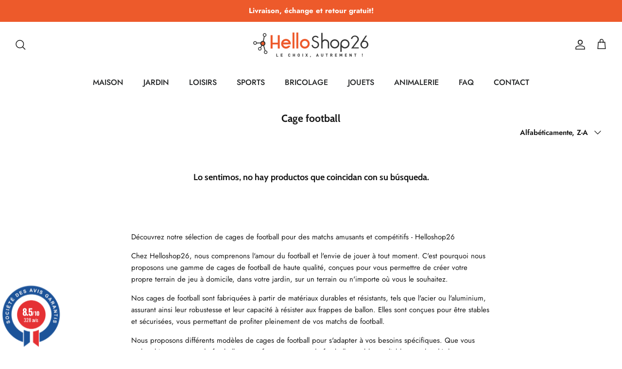

--- FILE ---
content_type: text/html; charset=utf-8
request_url: https://www.helloshop26.fr/es/collections/cage-football
body_size: 23424
content:
<!DOCTYPE html><html lang="es" dir="ltr">
<head>
  <!-- Symmetry 5.5.1 -->

  <link rel="preload" href="//www.helloshop26.fr/cdn/shop/t/20/assets/styles.css?v=15341005073189379131759333433" as="style">
  <meta charset="utf-8" />
<meta name="viewport" content="width=device-width,initial-scale=1.0" />
<meta http-equiv="X-UA-Compatible" content="IE=edge">

<link rel="preconnect" href="https://cdn.shopify.com" crossorigin>
<link rel="preconnect" href="https://fonts.shopify.com" crossorigin>
<link rel="preconnect" href="https://monorail-edge.shopifysvc.com"><link rel="preload" as="font" href="//www.helloshop26.fr/cdn/fonts/jost/jost_n4.d47a1b6347ce4a4c9f437608011273009d91f2b7.woff2" type="font/woff2" crossorigin><link rel="preload" as="font" href="//www.helloshop26.fr/cdn/fonts/jost/jost_n7.921dc18c13fa0b0c94c5e2517ffe06139c3615a3.woff2" type="font/woff2" crossorigin><link rel="preload" as="font" href="//www.helloshop26.fr/cdn/fonts/jost/jost_i4.b690098389649750ada222b9763d55796c5283a5.woff2" type="font/woff2" crossorigin><link rel="preload" as="font" href="//www.helloshop26.fr/cdn/fonts/jost/jost_i7.d8201b854e41e19d7ed9b1a31fe4fe71deea6d3f.woff2" type="font/woff2" crossorigin><link rel="preload" as="font" href="//www.helloshop26.fr/cdn/fonts/jost/jost_n5.7c8497861ffd15f4e1284cd221f14658b0e95d61.woff2" type="font/woff2" crossorigin><link rel="preload" as="font" href="//www.helloshop26.fr/cdn/fonts/cabin/cabin_n7.255204a342bfdbc9ae2017bd4e6a90f8dbb2f561.woff2" type="font/woff2" crossorigin><link rel="preload" as="font" href="//www.helloshop26.fr/cdn/fonts/cabin/cabin_n7.255204a342bfdbc9ae2017bd4e6a90f8dbb2f561.woff2" type="font/woff2" crossorigin><link rel="preload" href="//www.helloshop26.fr/cdn/shop/t/20/assets/vendor.min.aio.min.js?v=37744713367859140691664393067" as="script">
<link rel="preload" href="//www.helloshop26.fr/cdn/shop/t/20/assets/theme.aio.min.js?v=76885792589605292231664393059" as="script"><link rel="canonical" href="https://www.helloshop26.fr/es/collections/cage-football" /><link rel="shortcut icon" href="//www.helloshop26.fr/cdn/shop/files/Favicon_Transparent.png?v=1613527231" type="image/png" /><meta name="description" content="Découvrez notre sélection de cages de football pour des matchs amusants et compétitifs - Helloshop26 Chez Helloshop26, nous comprenons l&#39;amour du football et l&#39;envie de jouer à tout moment. C&#39;est pourquoi nous proposons une gamme de cages de football de haute qualité, conçues pour vous permettre de créer votre propre t">

  <title>
    Cage football &ndash; Helloshop26
  </title>

  <meta property="og:site_name" content="Helloshop26">
<meta property="og:url" content="https://www.helloshop26.fr/es/collections/cage-football">
<meta property="og:title" content="Cage football">
<meta property="og:type" content="product.group">
<meta property="og:description" content="Découvrez notre sélection de cages de football pour des matchs amusants et compétitifs - Helloshop26 Chez Helloshop26, nous comprenons l&#39;amour du football et l&#39;envie de jouer à tout moment. C&#39;est pourquoi nous proposons une gamme de cages de football de haute qualité, conçues pour vous permettre de créer votre propre t"><meta property="og:image" content="http://www.helloshop26.fr/cdn/shop/collections/8278e4c9d9debdd2f2d0bf675e48b487_1200x1200.png?v=1663176083">
  <meta property="og:image:secure_url" content="https://www.helloshop26.fr/cdn/shop/collections/8278e4c9d9debdd2f2d0bf675e48b487_1200x1200.png?v=1663176083">
  <meta property="og:image:width" content="1024">
  <meta property="og:image:height" content="1024"><meta name="twitter:card" content="summary_large_image">
<meta name="twitter:title" content="Cage football">
<meta name="twitter:description" content="Découvrez notre sélection de cages de football pour des matchs amusants et compétitifs - Helloshop26 Chez Helloshop26, nous comprenons l&#39;amour du football et l&#39;envie de jouer à tout moment. C&#39;est pourquoi nous proposons une gamme de cages de football de haute qualité, conçues pour vous permettre de créer votre propre t">


  <link href="//www.helloshop26.fr/cdn/shop/t/20/assets/styles.css?v=15341005073189379131759333433" rel="stylesheet" type="text/css" media="all" />

  <script>
    window.theme = window.theme || {};
    theme.money_format_with_product_code_preference = "{{amount_with_comma_separator}}€";
    theme.money_format_with_cart_code_preference = "{{amount_with_comma_separator}}€";
    theme.money_format = "{{amount_with_comma_separator}}€";
    theme.strings = {
      previous: "Anterior",
      next: "Siguiente",
      addressError: "No se puede encontrar esa dirección",
      addressNoResults: "No results for that address",
      addressQueryLimit: "Se ha excedido el límite de uso de la API de Google . Considere la posibilidad de actualizar a un \u003ca href=\"https:\/\/developers.google.com\/maps\/premium\/usage-limits\"\u003ePlan Premium\u003c\/a\u003e.",
      authError: "Hubo un problema de autenticación con su cuenta de Google Maps.",
      icon_labels_left: "Izquierda",
      icon_labels_right: "Derecha",
      icon_labels_down: "Abajo",
      icon_labels_close: "Cerrar",
      icon_labels_plus: "Más",
      cart_terms_confirmation: "Debe aceptar los términos y condiciones antes de continuar.",
      products_listing_from: "De",
      layout_live_search_see_all: "Ver todos los resultados",
      products_product_add_to_cart: "Agregar al carrito",
      products_variant_no_stock: "Agotado",
      products_variant_non_existent: "No disponible",
      products_product_pick_a: "Elige un",
      general_navigation_menu_toggle_aria_label: "Alternar menú",
      general_accessibility_labels_close: "Cerrar",
      products_product_adding_to_cart: "Añadiendo",
      products_product_added_to_cart: "¡Gracias!",
      general_quick_search_pages: "Páginas",
      general_quick_search_no_results: "Lo sentimos, no pudimos encontrar ningún resultado.",
      collections_general_see_all_subcollections: "Ver todo..."
    };
    theme.routes = {
      cart_url: '/es/cart',
      cart_add_url: '/es/cart/add.js',
      cart_change_url: '/es/cart/change',
      predictive_search_url: '/es/search/suggest'
    };
    theme.settings = {
      cart_type: "page",
      quickbuy_style: "off",
      avoid_orphans: true
    };
    document.documentElement.classList.add('js');
  </script><!-- Event snippet for Achat_Shopping conversion page -->
<script>
  gtag('event', 'conversion', {
      'send_to': 'AW-974264964/1JdpCIS94vABEIS1yNAD',
      'value': 0.0,
      'currency': 'EUR',
      'transaction_id': ''
  });
</script>










<!-- Bing  code for sales tracking -->
<script>
    (function(w,d,t,r,u)
    {
        var f,n,i;
        w[u]=w[u]||[],f=function()
        {
            var o={ti:"56335696", tm:"shpfy_ui", enableAutoSpaTracking: true};
            o.q=w[u],w[u]=new UET(o),w[u].push("pageLoad")
        },
        n=d.createElement(t),n.src=r,n.async=1,n.onload=n.onreadystatechange=function()
        {
            var s=this.readyState;
            s&&s!=="loaded"&&s!=="complete"||(f(),n.onload=n.onreadystatechange=null)
        },
        i=d.getElementsByTagName(t)[0],i.parentNode.insertBefore(n,i)
    })
    (window,document,"script","//bat.bing.com/bat.js","uetq");
</script>


  


<!-- Shopalike.fr  code for sales tracking -->
<script type="text/javascript">
    var vmt_pi = {
        'trackingId': 'fr-FTNX0GNSKW', // Tracking ID, paramètre fourni par Visual Meta
        'version' 	: 'a_0.0.1', // Version du Sales Tracking implémenté
        'type' 		: 'confirmed', // Identifie le type de page (page de confirmation de commande)
        'amount'	: , // Valeur totale nette du panier (taxes exclues)
		'skus' 		: [''], 					  // Liste des SKUs des produits du panier, séparés par une virgule
        'prices' 	: [],	// Liste des prix nets d'une même commande, séparés par une virgule
		'currency'	: 'EUR' // Devise
    };
</script>

<script type="text/javascript">
    var vmt = {};
    (function(d, p) {
        var vmtr = d.createElement('script');
        vmtr.type = 'text/javascript';
        vmtr.async = true;
        var cachebuster = Math.round(new Date().getTime() / 1000);
        vmtr.src = ('https:' == p ? 'https' : 'http') + '://www.shopalike.fr/controller/visualMetaTrackingJs?cb=' + cachebuster;
        var s = d.getElementsByTagName('script')[0];
        s.parentNode.insertBefore(vmtr, s);
    })(document, document.location.protocol);
</script>




















  
  <script>window.performance && window.performance.mark && window.performance.mark('shopify.content_for_header.start');</script><meta id="shopify-digital-wallet" name="shopify-digital-wallet" content="/6893535321/digital_wallets/dialog">
<meta name="shopify-checkout-api-token" content="99d13a842a39aba78c273fb482124e6a">
<meta id="in-context-paypal-metadata" data-shop-id="6893535321" data-venmo-supported="false" data-environment="production" data-locale="es_ES" data-paypal-v4="true" data-currency="EUR">
<link rel="alternate" type="application/atom+xml" title="Feed" href="/es/collections/cage-football.atom" />
<link rel="alternate" hreflang="x-default" href="https://www.helloshop26.fr/collections/cage-football">
<link rel="alternate" hreflang="fr" href="https://www.helloshop26.fr/collections/cage-football">
<link rel="alternate" hreflang="es" href="https://www.helloshop26.fr/es/collections/cage-football">
<link rel="alternate" type="application/json+oembed" href="https://www.helloshop26.fr/es/collections/cage-football.oembed">
<script async="async" src="/checkouts/internal/preloads.js?locale=es-FR"></script>
<script id="apple-pay-shop-capabilities" type="application/json">{"shopId":6893535321,"countryCode":"FR","currencyCode":"EUR","merchantCapabilities":["supports3DS"],"merchantId":"gid:\/\/shopify\/Shop\/6893535321","merchantName":"Helloshop26","requiredBillingContactFields":["postalAddress","email","phone"],"requiredShippingContactFields":["postalAddress","email","phone"],"shippingType":"shipping","supportedNetworks":["visa","masterCard","amex","maestro"],"total":{"type":"pending","label":"Helloshop26","amount":"1.00"},"shopifyPaymentsEnabled":true,"supportsSubscriptions":true}</script>
<script id="shopify-features" type="application/json">{"accessToken":"99d13a842a39aba78c273fb482124e6a","betas":["rich-media-storefront-analytics"],"domain":"www.helloshop26.fr","predictiveSearch":true,"shopId":6893535321,"locale":"es"}</script>
<script>var Shopify = Shopify || {};
Shopify.shop = "bo-helloshop26.myshopify.com";
Shopify.locale = "es";
Shopify.currency = {"active":"EUR","rate":"1.0"};
Shopify.country = "FR";
Shopify.theme = {"name":"Symmetry","id":135543095534,"schema_name":"Symmetry","schema_version":"5.5.1","theme_store_id":568,"role":"main"};
Shopify.theme.handle = "null";
Shopify.theme.style = {"id":null,"handle":null};
Shopify.cdnHost = "www.helloshop26.fr/cdn";
Shopify.routes = Shopify.routes || {};
Shopify.routes.root = "/es/";</script>
<script type="module">!function(o){(o.Shopify=o.Shopify||{}).modules=!0}(window);</script>
<script>!function(o){function n(){var o=[];function n(){o.push(Array.prototype.slice.apply(arguments))}return n.q=o,n}var t=o.Shopify=o.Shopify||{};t.loadFeatures=n(),t.autoloadFeatures=n()}(window);</script>
<script id="shop-js-analytics" type="application/json">{"pageType":"collection"}</script>
<script defer="defer" async type="module" src="//www.helloshop26.fr/cdn/shopifycloud/shop-js/modules/v2/client.init-shop-cart-sync_CvZOh8Af.es.esm.js"></script>
<script defer="defer" async type="module" src="//www.helloshop26.fr/cdn/shopifycloud/shop-js/modules/v2/chunk.common_3Rxs6Qxh.esm.js"></script>
<script type="module">
  await import("//www.helloshop26.fr/cdn/shopifycloud/shop-js/modules/v2/client.init-shop-cart-sync_CvZOh8Af.es.esm.js");
await import("//www.helloshop26.fr/cdn/shopifycloud/shop-js/modules/v2/chunk.common_3Rxs6Qxh.esm.js");

  window.Shopify.SignInWithShop?.initShopCartSync?.({"fedCMEnabled":true,"windoidEnabled":true});

</script>
<script>(function() {
  var isLoaded = false;
  function asyncLoad() {
    if (isLoaded) return;
    isLoaded = true;
    var urls = ["https:\/\/cloudsearch-1f874.kxcdn.com\/shopify.js?srp=\/a\/search\u0026filtersEnabled=1\u0026shop=bo-helloshop26.myshopify.com"];
    for (var i = 0; i < urls.length; i++) {
      var s = document.createElement('script');
      s.type = 'text/javascript';
      s.async = true;
      s.src = urls[i];
      var x = document.getElementsByTagName('script')[0];
      x.parentNode.insertBefore(s, x);
    }
  };
  if(window.attachEvent) {
    window.attachEvent('onload', asyncLoad);
  } else {
    window.addEventListener('load', asyncLoad, false);
  }
})();</script>
<script id="__st">var __st={"a":6893535321,"offset":3600,"reqid":"054e0a78-43bb-4685-9861-e11fa8c0b4fc-1768728960","pageurl":"www.helloshop26.fr\/es\/collections\/cage-football","u":"bd88b2283617","p":"collection","rtyp":"collection","rid":88794890329};</script>
<script>window.ShopifyPaypalV4VisibilityTracking = true;</script>
<script id="captcha-bootstrap">!function(){'use strict';const t='contact',e='account',n='new_comment',o=[[t,t],['blogs',n],['comments',n],[t,'customer']],c=[[e,'customer_login'],[e,'guest_login'],[e,'recover_customer_password'],[e,'create_customer']],r=t=>t.map((([t,e])=>`form[action*='/${t}']:not([data-nocaptcha='true']) input[name='form_type'][value='${e}']`)).join(','),a=t=>()=>t?[...document.querySelectorAll(t)].map((t=>t.form)):[];function s(){const t=[...o],e=r(t);return a(e)}const i='password',u='form_key',d=['recaptcha-v3-token','g-recaptcha-response','h-captcha-response',i],f=()=>{try{return window.sessionStorage}catch{return}},m='__shopify_v',_=t=>t.elements[u];function p(t,e,n=!1){try{const o=window.sessionStorage,c=JSON.parse(o.getItem(e)),{data:r}=function(t){const{data:e,action:n}=t;return t[m]||n?{data:e,action:n}:{data:t,action:n}}(c);for(const[e,n]of Object.entries(r))t.elements[e]&&(t.elements[e].value=n);n&&o.removeItem(e)}catch(o){console.error('form repopulation failed',{error:o})}}const l='form_type',E='cptcha';function T(t){t.dataset[E]=!0}const w=window,h=w.document,L='Shopify',v='ce_forms',y='captcha';let A=!1;((t,e)=>{const n=(g='f06e6c50-85a8-45c8-87d0-21a2b65856fe',I='https://cdn.shopify.com/shopifycloud/storefront-forms-hcaptcha/ce_storefront_forms_captcha_hcaptcha.v1.5.2.iife.js',D={infoText:'Protegido por hCaptcha',privacyText:'Privacidad',termsText:'Términos'},(t,e,n)=>{const o=w[L][v],c=o.bindForm;if(c)return c(t,g,e,D).then(n);var r;o.q.push([[t,g,e,D],n]),r=I,A||(h.body.append(Object.assign(h.createElement('script'),{id:'captcha-provider',async:!0,src:r})),A=!0)});var g,I,D;w[L]=w[L]||{},w[L][v]=w[L][v]||{},w[L][v].q=[],w[L][y]=w[L][y]||{},w[L][y].protect=function(t,e){n(t,void 0,e),T(t)},Object.freeze(w[L][y]),function(t,e,n,w,h,L){const[v,y,A,g]=function(t,e,n){const i=e?o:[],u=t?c:[],d=[...i,...u],f=r(d),m=r(i),_=r(d.filter((([t,e])=>n.includes(e))));return[a(f),a(m),a(_),s()]}(w,h,L),I=t=>{const e=t.target;return e instanceof HTMLFormElement?e:e&&e.form},D=t=>v().includes(t);t.addEventListener('submit',(t=>{const e=I(t);if(!e)return;const n=D(e)&&!e.dataset.hcaptchaBound&&!e.dataset.recaptchaBound,o=_(e),c=g().includes(e)&&(!o||!o.value);(n||c)&&t.preventDefault(),c&&!n&&(function(t){try{if(!f())return;!function(t){const e=f();if(!e)return;const n=_(t);if(!n)return;const o=n.value;o&&e.removeItem(o)}(t);const e=Array.from(Array(32),(()=>Math.random().toString(36)[2])).join('');!function(t,e){_(t)||t.append(Object.assign(document.createElement('input'),{type:'hidden',name:u})),t.elements[u].value=e}(t,e),function(t,e){const n=f();if(!n)return;const o=[...t.querySelectorAll(`input[type='${i}']`)].map((({name:t})=>t)),c=[...d,...o],r={};for(const[a,s]of new FormData(t).entries())c.includes(a)||(r[a]=s);n.setItem(e,JSON.stringify({[m]:1,action:t.action,data:r}))}(t,e)}catch(e){console.error('failed to persist form',e)}}(e),e.submit())}));const S=(t,e)=>{t&&!t.dataset[E]&&(n(t,e.some((e=>e===t))),T(t))};for(const o of['focusin','change'])t.addEventListener(o,(t=>{const e=I(t);D(e)&&S(e,y())}));const B=e.get('form_key'),M=e.get(l),P=B&&M;t.addEventListener('DOMContentLoaded',(()=>{const t=y();if(P)for(const e of t)e.elements[l].value===M&&p(e,B);[...new Set([...A(),...v().filter((t=>'true'===t.dataset.shopifyCaptcha))])].forEach((e=>S(e,t)))}))}(h,new URLSearchParams(w.location.search),n,t,e,['guest_login'])})(!0,!0)}();</script>
<script integrity="sha256-4kQ18oKyAcykRKYeNunJcIwy7WH5gtpwJnB7kiuLZ1E=" data-source-attribution="shopify.loadfeatures" defer="defer" src="//www.helloshop26.fr/cdn/shopifycloud/storefront/assets/storefront/load_feature-a0a9edcb.js" crossorigin="anonymous"></script>
<script data-source-attribution="shopify.dynamic_checkout.dynamic.init">var Shopify=Shopify||{};Shopify.PaymentButton=Shopify.PaymentButton||{isStorefrontPortableWallets:!0,init:function(){window.Shopify.PaymentButton.init=function(){};var t=document.createElement("script");t.src="https://www.helloshop26.fr/cdn/shopifycloud/portable-wallets/latest/portable-wallets.es.js",t.type="module",document.head.appendChild(t)}};
</script>
<script data-source-attribution="shopify.dynamic_checkout.buyer_consent">
  function portableWalletsHideBuyerConsent(e){var t=document.getElementById("shopify-buyer-consent"),n=document.getElementById("shopify-subscription-policy-button");t&&n&&(t.classList.add("hidden"),t.setAttribute("aria-hidden","true"),n.removeEventListener("click",e))}function portableWalletsShowBuyerConsent(e){var t=document.getElementById("shopify-buyer-consent"),n=document.getElementById("shopify-subscription-policy-button");t&&n&&(t.classList.remove("hidden"),t.removeAttribute("aria-hidden"),n.addEventListener("click",e))}window.Shopify?.PaymentButton&&(window.Shopify.PaymentButton.hideBuyerConsent=portableWalletsHideBuyerConsent,window.Shopify.PaymentButton.showBuyerConsent=portableWalletsShowBuyerConsent);
</script>
<script data-source-attribution="shopify.dynamic_checkout.cart.bootstrap">document.addEventListener("DOMContentLoaded",(function(){function t(){return document.querySelector("shopify-accelerated-checkout-cart, shopify-accelerated-checkout")}if(t())Shopify.PaymentButton.init();else{new MutationObserver((function(e,n){t()&&(Shopify.PaymentButton.init(),n.disconnect())})).observe(document.body,{childList:!0,subtree:!0})}}));
</script>
<link id="shopify-accelerated-checkout-styles" rel="stylesheet" media="screen" href="https://www.helloshop26.fr/cdn/shopifycloud/portable-wallets/latest/accelerated-checkout-backwards-compat.css" crossorigin="anonymous">
<style id="shopify-accelerated-checkout-cart">
        #shopify-buyer-consent {
  margin-top: 1em;
  display: inline-block;
  width: 100%;
}

#shopify-buyer-consent.hidden {
  display: none;
}

#shopify-subscription-policy-button {
  background: none;
  border: none;
  padding: 0;
  text-decoration: underline;
  font-size: inherit;
  cursor: pointer;
}

#shopify-subscription-policy-button::before {
  box-shadow: none;
}

      </style>

<script>window.performance && window.performance.mark && window.performance.mark('shopify.content_for_header.end');</script>
<script src="https://www.societe-des-avis-garantis.fr/wp-content/plugins/ag-core/widgets/JsWidget.js"
type="text/javascript"></script>
<script>

var agSiteId="8205"; 

es
</script> 
<!-- BEGIN app block: shopify://apps/consentmo-gdpr/blocks/gdpr_cookie_consent/4fbe573f-a377-4fea-9801-3ee0858cae41 -->


<!-- END app block --><script src="https://cdn.shopify.com/extensions/019bc798-8961-78a8-a4e0-9b2049d94b6d/consentmo-gdpr-575/assets/consentmo_cookie_consent.js" type="text/javascript" defer="defer"></script>
<link href="https://monorail-edge.shopifysvc.com" rel="dns-prefetch">
<script>(function(){if ("sendBeacon" in navigator && "performance" in window) {try {var session_token_from_headers = performance.getEntriesByType('navigation')[0].serverTiming.find(x => x.name == '_s').description;} catch {var session_token_from_headers = undefined;}var session_cookie_matches = document.cookie.match(/_shopify_s=([^;]*)/);var session_token_from_cookie = session_cookie_matches && session_cookie_matches.length === 2 ? session_cookie_matches[1] : "";var session_token = session_token_from_headers || session_token_from_cookie || "";function handle_abandonment_event(e) {var entries = performance.getEntries().filter(function(entry) {return /monorail-edge.shopifysvc.com/.test(entry.name);});if (!window.abandonment_tracked && entries.length === 0) {window.abandonment_tracked = true;var currentMs = Date.now();var navigation_start = performance.timing.navigationStart;var payload = {shop_id: 6893535321,url: window.location.href,navigation_start,duration: currentMs - navigation_start,session_token,page_type: "collection"};window.navigator.sendBeacon("https://monorail-edge.shopifysvc.com/v1/produce", JSON.stringify({schema_id: "online_store_buyer_site_abandonment/1.1",payload: payload,metadata: {event_created_at_ms: currentMs,event_sent_at_ms: currentMs}}));}}window.addEventListener('pagehide', handle_abandonment_event);}}());</script>
<script id="web-pixels-manager-setup">(function e(e,d,r,n,o){if(void 0===o&&(o={}),!Boolean(null===(a=null===(i=window.Shopify)||void 0===i?void 0:i.analytics)||void 0===a?void 0:a.replayQueue)){var i,a;window.Shopify=window.Shopify||{};var t=window.Shopify;t.analytics=t.analytics||{};var s=t.analytics;s.replayQueue=[],s.publish=function(e,d,r){return s.replayQueue.push([e,d,r]),!0};try{self.performance.mark("wpm:start")}catch(e){}var l=function(){var e={modern:/Edge?\/(1{2}[4-9]|1[2-9]\d|[2-9]\d{2}|\d{4,})\.\d+(\.\d+|)|Firefox\/(1{2}[4-9]|1[2-9]\d|[2-9]\d{2}|\d{4,})\.\d+(\.\d+|)|Chrom(ium|e)\/(9{2}|\d{3,})\.\d+(\.\d+|)|(Maci|X1{2}).+ Version\/(15\.\d+|(1[6-9]|[2-9]\d|\d{3,})\.\d+)([,.]\d+|)( \(\w+\)|)( Mobile\/\w+|) Safari\/|Chrome.+OPR\/(9{2}|\d{3,})\.\d+\.\d+|(CPU[ +]OS|iPhone[ +]OS|CPU[ +]iPhone|CPU IPhone OS|CPU iPad OS)[ +]+(15[._]\d+|(1[6-9]|[2-9]\d|\d{3,})[._]\d+)([._]\d+|)|Android:?[ /-](13[3-9]|1[4-9]\d|[2-9]\d{2}|\d{4,})(\.\d+|)(\.\d+|)|Android.+Firefox\/(13[5-9]|1[4-9]\d|[2-9]\d{2}|\d{4,})\.\d+(\.\d+|)|Android.+Chrom(ium|e)\/(13[3-9]|1[4-9]\d|[2-9]\d{2}|\d{4,})\.\d+(\.\d+|)|SamsungBrowser\/([2-9]\d|\d{3,})\.\d+/,legacy:/Edge?\/(1[6-9]|[2-9]\d|\d{3,})\.\d+(\.\d+|)|Firefox\/(5[4-9]|[6-9]\d|\d{3,})\.\d+(\.\d+|)|Chrom(ium|e)\/(5[1-9]|[6-9]\d|\d{3,})\.\d+(\.\d+|)([\d.]+$|.*Safari\/(?![\d.]+ Edge\/[\d.]+$))|(Maci|X1{2}).+ Version\/(10\.\d+|(1[1-9]|[2-9]\d|\d{3,})\.\d+)([,.]\d+|)( \(\w+\)|)( Mobile\/\w+|) Safari\/|Chrome.+OPR\/(3[89]|[4-9]\d|\d{3,})\.\d+\.\d+|(CPU[ +]OS|iPhone[ +]OS|CPU[ +]iPhone|CPU IPhone OS|CPU iPad OS)[ +]+(10[._]\d+|(1[1-9]|[2-9]\d|\d{3,})[._]\d+)([._]\d+|)|Android:?[ /-](13[3-9]|1[4-9]\d|[2-9]\d{2}|\d{4,})(\.\d+|)(\.\d+|)|Mobile Safari.+OPR\/([89]\d|\d{3,})\.\d+\.\d+|Android.+Firefox\/(13[5-9]|1[4-9]\d|[2-9]\d{2}|\d{4,})\.\d+(\.\d+|)|Android.+Chrom(ium|e)\/(13[3-9]|1[4-9]\d|[2-9]\d{2}|\d{4,})\.\d+(\.\d+|)|Android.+(UC? ?Browser|UCWEB|U3)[ /]?(15\.([5-9]|\d{2,})|(1[6-9]|[2-9]\d|\d{3,})\.\d+)\.\d+|SamsungBrowser\/(5\.\d+|([6-9]|\d{2,})\.\d+)|Android.+MQ{2}Browser\/(14(\.(9|\d{2,})|)|(1[5-9]|[2-9]\d|\d{3,})(\.\d+|))(\.\d+|)|K[Aa][Ii]OS\/(3\.\d+|([4-9]|\d{2,})\.\d+)(\.\d+|)/},d=e.modern,r=e.legacy,n=navigator.userAgent;return n.match(d)?"modern":n.match(r)?"legacy":"unknown"}(),u="modern"===l?"modern":"legacy",c=(null!=n?n:{modern:"",legacy:""})[u],f=function(e){return[e.baseUrl,"/wpm","/b",e.hashVersion,"modern"===e.buildTarget?"m":"l",".js"].join("")}({baseUrl:d,hashVersion:r,buildTarget:u}),m=function(e){var d=e.version,r=e.bundleTarget,n=e.surface,o=e.pageUrl,i=e.monorailEndpoint;return{emit:function(e){var a=e.status,t=e.errorMsg,s=(new Date).getTime(),l=JSON.stringify({metadata:{event_sent_at_ms:s},events:[{schema_id:"web_pixels_manager_load/3.1",payload:{version:d,bundle_target:r,page_url:o,status:a,surface:n,error_msg:t},metadata:{event_created_at_ms:s}}]});if(!i)return console&&console.warn&&console.warn("[Web Pixels Manager] No Monorail endpoint provided, skipping logging."),!1;try{return self.navigator.sendBeacon.bind(self.navigator)(i,l)}catch(e){}var u=new XMLHttpRequest;try{return u.open("POST",i,!0),u.setRequestHeader("Content-Type","text/plain"),u.send(l),!0}catch(e){return console&&console.warn&&console.warn("[Web Pixels Manager] Got an unhandled error while logging to Monorail."),!1}}}}({version:r,bundleTarget:l,surface:e.surface,pageUrl:self.location.href,monorailEndpoint:e.monorailEndpoint});try{o.browserTarget=l,function(e){var d=e.src,r=e.async,n=void 0===r||r,o=e.onload,i=e.onerror,a=e.sri,t=e.scriptDataAttributes,s=void 0===t?{}:t,l=document.createElement("script"),u=document.querySelector("head"),c=document.querySelector("body");if(l.async=n,l.src=d,a&&(l.integrity=a,l.crossOrigin="anonymous"),s)for(var f in s)if(Object.prototype.hasOwnProperty.call(s,f))try{l.dataset[f]=s[f]}catch(e){}if(o&&l.addEventListener("load",o),i&&l.addEventListener("error",i),u)u.appendChild(l);else{if(!c)throw new Error("Did not find a head or body element to append the script");c.appendChild(l)}}({src:f,async:!0,onload:function(){if(!function(){var e,d;return Boolean(null===(d=null===(e=window.Shopify)||void 0===e?void 0:e.analytics)||void 0===d?void 0:d.initialized)}()){var d=window.webPixelsManager.init(e)||void 0;if(d){var r=window.Shopify.analytics;r.replayQueue.forEach((function(e){var r=e[0],n=e[1],o=e[2];d.publishCustomEvent(r,n,o)})),r.replayQueue=[],r.publish=d.publishCustomEvent,r.visitor=d.visitor,r.initialized=!0}}},onerror:function(){return m.emit({status:"failed",errorMsg:"".concat(f," has failed to load")})},sri:function(e){var d=/^sha384-[A-Za-z0-9+/=]+$/;return"string"==typeof e&&d.test(e)}(c)?c:"",scriptDataAttributes:o}),m.emit({status:"loading"})}catch(e){m.emit({status:"failed",errorMsg:(null==e?void 0:e.message)||"Unknown error"})}}})({shopId: 6893535321,storefrontBaseUrl: "https://www.helloshop26.fr",extensionsBaseUrl: "https://extensions.shopifycdn.com/cdn/shopifycloud/web-pixels-manager",monorailEndpoint: "https://monorail-edge.shopifysvc.com/unstable/produce_batch",surface: "storefront-renderer",enabledBetaFlags: ["2dca8a86"],webPixelsConfigList: [{"id":"2160558416","configuration":"{\"hashed_organization_id\":\"b51934127f6182b105b5da271392cddf_v1\",\"app_key\":\"bo-helloshop26\",\"allow_collect_personal_data\":\"true\"}","eventPayloadVersion":"v1","runtimeContext":"STRICT","scriptVersion":"c3e64302e4c6a915b615bb03ddf3784a","type":"APP","apiClientId":111542,"privacyPurposes":["ANALYTICS","MARKETING","SALE_OF_DATA"],"dataSharingAdjustments":{"protectedCustomerApprovalScopes":["read_customer_address","read_customer_email","read_customer_name","read_customer_personal_data","read_customer_phone"]}},{"id":"640483664","configuration":"{\"config\":\"{\\\"pixel_id\\\":\\\"G-4XJ735V9KD\\\",\\\"gtag_events\\\":[{\\\"type\\\":\\\"purchase\\\",\\\"action_label\\\":\\\"G-4XJ735V9KD\\\"},{\\\"type\\\":\\\"page_view\\\",\\\"action_label\\\":\\\"G-4XJ735V9KD\\\"},{\\\"type\\\":\\\"view_item\\\",\\\"action_label\\\":\\\"G-4XJ735V9KD\\\"},{\\\"type\\\":\\\"search\\\",\\\"action_label\\\":\\\"G-4XJ735V9KD\\\"},{\\\"type\\\":\\\"add_to_cart\\\",\\\"action_label\\\":\\\"G-4XJ735V9KD\\\"},{\\\"type\\\":\\\"begin_checkout\\\",\\\"action_label\\\":\\\"G-4XJ735V9KD\\\"},{\\\"type\\\":\\\"add_payment_info\\\",\\\"action_label\\\":\\\"G-4XJ735V9KD\\\"}],\\\"enable_monitoring_mode\\\":false}\"}","eventPayloadVersion":"v1","runtimeContext":"OPEN","scriptVersion":"b2a88bafab3e21179ed38636efcd8a93","type":"APP","apiClientId":1780363,"privacyPurposes":[],"dataSharingAdjustments":{"protectedCustomerApprovalScopes":["read_customer_address","read_customer_email","read_customer_name","read_customer_personal_data","read_customer_phone"]}},{"id":"112951632","configuration":"{\"tagID\":\"2614176192185\"}","eventPayloadVersion":"v1","runtimeContext":"STRICT","scriptVersion":"18031546ee651571ed29edbe71a3550b","type":"APP","apiClientId":3009811,"privacyPurposes":["ANALYTICS","MARKETING","SALE_OF_DATA"],"dataSharingAdjustments":{"protectedCustomerApprovalScopes":["read_customer_address","read_customer_email","read_customer_name","read_customer_personal_data","read_customer_phone"]}},{"id":"shopify-app-pixel","configuration":"{}","eventPayloadVersion":"v1","runtimeContext":"STRICT","scriptVersion":"0450","apiClientId":"shopify-pixel","type":"APP","privacyPurposes":["ANALYTICS","MARKETING"]},{"id":"shopify-custom-pixel","eventPayloadVersion":"v1","runtimeContext":"LAX","scriptVersion":"0450","apiClientId":"shopify-pixel","type":"CUSTOM","privacyPurposes":["ANALYTICS","MARKETING"]}],isMerchantRequest: false,initData: {"shop":{"name":"Helloshop26","paymentSettings":{"currencyCode":"EUR"},"myshopifyDomain":"bo-helloshop26.myshopify.com","countryCode":"FR","storefrontUrl":"https:\/\/www.helloshop26.fr\/es"},"customer":null,"cart":null,"checkout":null,"productVariants":[],"purchasingCompany":null},},"https://www.helloshop26.fr/cdn","fcfee988w5aeb613cpc8e4bc33m6693e112",{"modern":"","legacy":""},{"shopId":"6893535321","storefrontBaseUrl":"https:\/\/www.helloshop26.fr","extensionBaseUrl":"https:\/\/extensions.shopifycdn.com\/cdn\/shopifycloud\/web-pixels-manager","surface":"storefront-renderer","enabledBetaFlags":"[\"2dca8a86\"]","isMerchantRequest":"false","hashVersion":"fcfee988w5aeb613cpc8e4bc33m6693e112","publish":"custom","events":"[[\"page_viewed\",{}],[\"collection_viewed\",{\"collection\":{\"id\":\"88794890329\",\"title\":\"Cage football\",\"productVariants\":[]}}]]"});</script><script>
  window.ShopifyAnalytics = window.ShopifyAnalytics || {};
  window.ShopifyAnalytics.meta = window.ShopifyAnalytics.meta || {};
  window.ShopifyAnalytics.meta.currency = 'EUR';
  var meta = {"products":[],"page":{"pageType":"collection","resourceType":"collection","resourceId":88794890329,"requestId":"054e0a78-43bb-4685-9861-e11fa8c0b4fc-1768728960"}};
  for (var attr in meta) {
    window.ShopifyAnalytics.meta[attr] = meta[attr];
  }
</script>
<script class="analytics">
  (function () {
    var customDocumentWrite = function(content) {
      var jquery = null;

      if (window.jQuery) {
        jquery = window.jQuery;
      } else if (window.Checkout && window.Checkout.$) {
        jquery = window.Checkout.$;
      }

      if (jquery) {
        jquery('body').append(content);
      }
    };

    var hasLoggedConversion = function(token) {
      if (token) {
        return document.cookie.indexOf('loggedConversion=' + token) !== -1;
      }
      return false;
    }

    var setCookieIfConversion = function(token) {
      if (token) {
        var twoMonthsFromNow = new Date(Date.now());
        twoMonthsFromNow.setMonth(twoMonthsFromNow.getMonth() + 2);

        document.cookie = 'loggedConversion=' + token + '; expires=' + twoMonthsFromNow;
      }
    }

    var trekkie = window.ShopifyAnalytics.lib = window.trekkie = window.trekkie || [];
    if (trekkie.integrations) {
      return;
    }
    trekkie.methods = [
      'identify',
      'page',
      'ready',
      'track',
      'trackForm',
      'trackLink'
    ];
    trekkie.factory = function(method) {
      return function() {
        var args = Array.prototype.slice.call(arguments);
        args.unshift(method);
        trekkie.push(args);
        return trekkie;
      };
    };
    for (var i = 0; i < trekkie.methods.length; i++) {
      var key = trekkie.methods[i];
      trekkie[key] = trekkie.factory(key);
    }
    trekkie.load = function(config) {
      trekkie.config = config || {};
      trekkie.config.initialDocumentCookie = document.cookie;
      var first = document.getElementsByTagName('script')[0];
      var script = document.createElement('script');
      script.type = 'text/javascript';
      script.onerror = function(e) {
        var scriptFallback = document.createElement('script');
        scriptFallback.type = 'text/javascript';
        scriptFallback.onerror = function(error) {
                var Monorail = {
      produce: function produce(monorailDomain, schemaId, payload) {
        var currentMs = new Date().getTime();
        var event = {
          schema_id: schemaId,
          payload: payload,
          metadata: {
            event_created_at_ms: currentMs,
            event_sent_at_ms: currentMs
          }
        };
        return Monorail.sendRequest("https://" + monorailDomain + "/v1/produce", JSON.stringify(event));
      },
      sendRequest: function sendRequest(endpointUrl, payload) {
        // Try the sendBeacon API
        if (window && window.navigator && typeof window.navigator.sendBeacon === 'function' && typeof window.Blob === 'function' && !Monorail.isIos12()) {
          var blobData = new window.Blob([payload], {
            type: 'text/plain'
          });

          if (window.navigator.sendBeacon(endpointUrl, blobData)) {
            return true;
          } // sendBeacon was not successful

        } // XHR beacon

        var xhr = new XMLHttpRequest();

        try {
          xhr.open('POST', endpointUrl);
          xhr.setRequestHeader('Content-Type', 'text/plain');
          xhr.send(payload);
        } catch (e) {
          console.log(e);
        }

        return false;
      },
      isIos12: function isIos12() {
        return window.navigator.userAgent.lastIndexOf('iPhone; CPU iPhone OS 12_') !== -1 || window.navigator.userAgent.lastIndexOf('iPad; CPU OS 12_') !== -1;
      }
    };
    Monorail.produce('monorail-edge.shopifysvc.com',
      'trekkie_storefront_load_errors/1.1',
      {shop_id: 6893535321,
      theme_id: 135543095534,
      app_name: "storefront",
      context_url: window.location.href,
      source_url: "//www.helloshop26.fr/cdn/s/trekkie.storefront.cd680fe47e6c39ca5d5df5f0a32d569bc48c0f27.min.js"});

        };
        scriptFallback.async = true;
        scriptFallback.src = '//www.helloshop26.fr/cdn/s/trekkie.storefront.cd680fe47e6c39ca5d5df5f0a32d569bc48c0f27.min.js';
        first.parentNode.insertBefore(scriptFallback, first);
      };
      script.async = true;
      script.src = '//www.helloshop26.fr/cdn/s/trekkie.storefront.cd680fe47e6c39ca5d5df5f0a32d569bc48c0f27.min.js';
      first.parentNode.insertBefore(script, first);
    };
    trekkie.load(
      {"Trekkie":{"appName":"storefront","development":false,"defaultAttributes":{"shopId":6893535321,"isMerchantRequest":null,"themeId":135543095534,"themeCityHash":"5396018729588314162","contentLanguage":"es","currency":"EUR","eventMetadataId":"746bb039-8ea2-4bed-85d4-c664637608d1"},"isServerSideCookieWritingEnabled":true,"monorailRegion":"shop_domain","enabledBetaFlags":["65f19447"]},"Session Attribution":{},"S2S":{"facebookCapiEnabled":false,"source":"trekkie-storefront-renderer","apiClientId":580111}}
    );

    var loaded = false;
    trekkie.ready(function() {
      if (loaded) return;
      loaded = true;

      window.ShopifyAnalytics.lib = window.trekkie;

      var originalDocumentWrite = document.write;
      document.write = customDocumentWrite;
      try { window.ShopifyAnalytics.merchantGoogleAnalytics.call(this); } catch(error) {};
      document.write = originalDocumentWrite;

      window.ShopifyAnalytics.lib.page(null,{"pageType":"collection","resourceType":"collection","resourceId":88794890329,"requestId":"054e0a78-43bb-4685-9861-e11fa8c0b4fc-1768728960","shopifyEmitted":true});

      var match = window.location.pathname.match(/checkouts\/(.+)\/(thank_you|post_purchase)/)
      var token = match? match[1]: undefined;
      if (!hasLoggedConversion(token)) {
        setCookieIfConversion(token);
        window.ShopifyAnalytics.lib.track("Viewed Product Category",{"currency":"EUR","category":"Collection: cage-football","collectionName":"cage-football","collectionId":88794890329,"nonInteraction":true},undefined,undefined,{"shopifyEmitted":true});
      }
    });


        var eventsListenerScript = document.createElement('script');
        eventsListenerScript.async = true;
        eventsListenerScript.src = "//www.helloshop26.fr/cdn/shopifycloud/storefront/assets/shop_events_listener-3da45d37.js";
        document.getElementsByTagName('head')[0].appendChild(eventsListenerScript);

})();</script>
<script
  defer
  src="https://www.helloshop26.fr/cdn/shopifycloud/perf-kit/shopify-perf-kit-3.0.4.min.js"
  data-application="storefront-renderer"
  data-shop-id="6893535321"
  data-render-region="gcp-us-east1"
  data-page-type="collection"
  data-theme-instance-id="135543095534"
  data-theme-name="Symmetry"
  data-theme-version="5.5.1"
  data-monorail-region="shop_domain"
  data-resource-timing-sampling-rate="10"
  data-shs="true"
  data-shs-beacon="true"
  data-shs-export-with-fetch="true"
  data-shs-logs-sample-rate="1"
  data-shs-beacon-endpoint="https://www.helloshop26.fr/api/collect"
></script>
</head>

<body class="template-collection
" data-cc-animate-timeout="0"><script>
      if ('IntersectionObserver' in window) {
        document.body.classList.add("cc-animate-enabled");
      }
    </script><a class="skip-link visually-hidden" href="#content">Ir al contenido</a>

  <div id="shopify-section-announcement-bar" class="shopify-section section-announcement-bar">

<div id="section-id-announcement-bar" class="announcement-bar announcement-bar--with-announcement" data-section-type="announcement-bar" data-cc-animate>
    <style data-shopify>
      #section-id-announcement-bar {
        --announcement-background: #ed5a2b;
        --announcement-text: #ffffff;
        --link-underline: rgba(255, 255, 255, 0.6);
        --announcement-font-size: 15px;
      }
    </style>

    <div class="container container--no-max">
      <div class="announcement-bar__left desktop-only">
        
      </div>

      <div class="announcement-bar__middle"><div class="announcement-bar__announcements"><div class="announcement" >
                <div class="announcement__text"><p><strong>Livraison, échange et retour gratuit! </strong></p></div>
              </div><div class="announcement announcement--inactive" >
                <div class="announcement__text"><p><strong>10 euros de remise avec le code WELCOME</strong></p></div>
              </div><div class="announcement announcement--inactive" >
                <div class="announcement__text"><p><strong>Société 100% Française</strong></p></div>
              </div><div class="announcement announcement--inactive" >
                <div class="announcement__text"><p><strong>Livraison gratuite en 4-5 jours ouvrables!</strong></p></div>
              </div></div>
          <div class="announcement-bar__announcement-controller">
            <button class="announcement-button announcement-button--previous notabutton" aria-label="Anterior"><svg xmlns="http://www.w3.org/2000/svg" width="24" height="24" viewBox="0 0 24 24" fill="none" stroke="currentColor" stroke-width="2" stroke-linecap="round" stroke-linejoin="round" class="feather feather-chevron-left"><title>Izquierda</title><polyline points="15 18 9 12 15 6"></polyline></svg></button><button class="announcement-button announcement-button--next notabutton" aria-label="Siguiente"><svg xmlns="http://www.w3.org/2000/svg" width="24" height="24" viewBox="0 0 24 24" fill="none" stroke="currentColor" stroke-width="2" stroke-linecap="round" stroke-linejoin="round" class="feather feather-chevron-right"><title>Derecha</title><polyline points="9 18 15 12 9 6"></polyline></svg></button>
          </div></div>

      <div class="announcement-bar__right desktop-only">
        
        
      </div>
    </div>
  </div>
</div>
  <div id="shopify-section-header" class="shopify-section section-header"><style data-shopify>
  .logo img {
    width: 240px;
  }
  .logo-area__middle--logo-image {
    max-width: 240px;
  }
  @media (max-width: 767.98px) {
    .logo img {
      width: 300px;
    }
  }.section-header {
    position: -webkit-sticky;
    position: sticky;
  }</style>
<div data-section-type="header" data-cc-animate>
  <div id="pageheader" class="pageheader pageheader--layout-underneath pageheader--sticky">
    <div class="logo-area container container--no-max">
      <div class="logo-area__left">
        <div class="logo-area__left__inner">
          <button class="button notabutton mobile-nav-toggle" aria-label="Alternar menú" aria-controls="main-nav"><svg xmlns="http://www.w3.org/2000/svg" width="24" height="24" viewBox="0 0 24 24" fill="none" stroke="currentColor" stroke-width="1.5" stroke-linecap="round" stroke-linejoin="round" class="feather feather-menu" aria-hidden="true"><line x1="3" y1="12" x2="21" y2="12"></line><line x1="3" y1="6" x2="21" y2="6"></line><line x1="3" y1="18" x2="21" y2="18"></line></svg></button>
          
            <a class="show-search-link" href="/es/search" aria-label="Buscar">
              <span class="show-search-link__icon"><svg width="24px" height="24px" viewBox="0 0 24 24" aria-hidden="true">
    <g transform="translate(3.000000, 3.000000)" stroke="currentColor" stroke-width="1.5" fill="none" fill-rule="evenodd">
        <circle cx="7.82352941" cy="7.82352941" r="7.82352941"></circle>
        <line x1="13.9705882" y1="13.9705882" x2="18.4411765" y2="18.4411765" stroke-linecap="square"></line>
    </g>
</svg></span>
              <span class="show-search-link__text visually-hidden">Buscar</span>
            </a>
          
          
        </div>
      </div>

      <div class="logo-area__middle logo-area__middle--logo-image">
        <div class="logo-area__middle__inner">
          <div class="logo"><a class="logo__link" href="/es" title="Helloshop26"><img class="logo__image" src="//www.helloshop26.fr/cdn/shop/files/Logo_Fond_Blanc_grand_2de6af1c-a425-4854-88d0-94afdbd3954d_480x.png?v=1662398456" alt="Helloshop26" itemprop="logo" width="1502" height="338" /></a></div>
        </div>
      </div>

      <div class="logo-area__right">
        <div class="logo-area__right__inner">
          
            
              <a class="header-account-link" href="/es/account/login" aria-label="Cuenta">
                <span class="header-account-link__text desktop-only visually-hidden">Cuenta</span>
                <span class="header-account-link__icon"><svg width="24px" height="24px" viewBox="0 0 24 24" version="1.1" xmlns="http://www.w3.org/2000/svg" xmlns:xlink="http://www.w3.org/1999/xlink" aria-hidden="true">
  <g stroke="none" stroke-width="1" fill="none" fill-rule="evenodd">
      <path d="M12,2 C14.7614237,2 17,4.23857625 17,7 C17,9.76142375 14.7614237,12 12,12 C9.23857625,12 7,9.76142375 7,7 C7,4.23857625 9.23857625,2 12,2 Z M12,3.42857143 C10.0275545,3.42857143 8.42857143,5.02755446 8.42857143,7 C8.42857143,8.97244554 10.0275545,10.5714286 12,10.5714286 C13.2759485,10.5714286 14.4549736,9.89071815 15.0929479,8.7857143 C15.7309222,7.68071045 15.7309222,6.31928955 15.0929479,5.2142857 C14.4549736,4.10928185 13.2759485,3.42857143 12,3.42857143 Z" fill="currentColor"></path>
      <path d="M3,18.25 C3,15.763979 7.54216175,14.2499656 12.0281078,14.2499656 C16.5140539,14.2499656 21,15.7636604 21,18.25 C21,19.9075597 21,20.907554 21,21.2499827 L3,21.2499827 C3,20.9073416 3,19.9073474 3,18.25 Z" stroke="currentColor" stroke-width="1.5"></path>
      <circle stroke="currentColor" stroke-width="1.5" cx="12" cy="7" r="4.25"></circle>
  </g>
</svg></span>
              </a>
            
          
          
            <a class="show-search-link" href="/es/search">
              <span class="show-search-link__text visually-hidden">Buscar</span>
              <span class="show-search-link__icon"><svg width="24px" height="24px" viewBox="0 0 24 24" aria-hidden="true">
    <g transform="translate(3.000000, 3.000000)" stroke="currentColor" stroke-width="1.5" fill="none" fill-rule="evenodd">
        <circle cx="7.82352941" cy="7.82352941" r="7.82352941"></circle>
        <line x1="13.9705882" y1="13.9705882" x2="18.4411765" y2="18.4411765" stroke-linecap="square"></line>
    </g>
</svg></span>
            </a>
          
          <a href="/es/cart" class="cart-link">
            <span class="cart-link__label visually-hidden">Carrito</span>
            <span class="cart-link__icon"><svg width="24px" height="24px" viewBox="0 0 24 24" aria-hidden="true">
  <g stroke="none" stroke-width="1" fill="none" fill-rule="evenodd">
    <rect x="0" y="0" width="24" height="24"></rect>
    <path d="M15.3214286,9.5 C15.3214286,7.93720195 15.3214286,6.5443448 15.3214286,5.32142857 C15.3214286,3.48705422 13.8343743,2 12,2 C10.1656257,2 8.67857143,3.48705422 8.67857143,5.32142857 C8.67857143,6.5443448 8.67857143,7.93720195 8.67857143,9.5" id="Oval-Copy-11" stroke="currentColor" stroke-width="1.5"></path>
    <polygon stroke="currentColor" stroke-width="1.5" points="5.35714286 7.70535714 18.6428571 7.70535714 19.75 21.2678571 4.25 21.2678571"></polygon>
  </g>
</svg></span>
          </a>
        </div>
      </div>
    </div><div id="main-search" class="main-search "
          data-live-search="true"
          data-live-search-price="true"
          data-live-search-vendor="false"
          data-live-search-meta="false"
          data-per-row-mob="2">

        <div class="main-search__container container">
          <button class="main-search__close button notabutton" aria-label="Cerrar"><svg xmlns="http://www.w3.org/2000/svg" width="24" height="24" viewBox="0 0 24 24" fill="none" stroke="currentColor" stroke-width="2" stroke-linecap="round" stroke-linejoin="round" class="feather feather-x" aria-hidden="true"><line x1="18" y1="6" x2="6" y2="18"></line><line x1="6" y1="6" x2="18" y2="18"></line></svg></button>

          <form class="main-search__form" action="/es/search" method="get" autocomplete="off">
            <input type="hidden" name="type" value="product" />
            <input type="hidden" name="options[prefix]" value="last" />
            <div class="main-search__input-container">
              <input class="main-search__input" type="text" name="q" autocomplete="off" placeholder="Buscar en nuestra tienda" aria-label="Buscar productos en nuestro sitio" />
            </div>
            <button class="main-search__button button notabutton" type="submit" aria-label="Enviar"><svg width="24px" height="24px" viewBox="0 0 24 24" aria-hidden="true">
    <g transform="translate(3.000000, 3.000000)" stroke="currentColor" stroke-width="1.5" fill="none" fill-rule="evenodd">
        <circle cx="7.82352941" cy="7.82352941" r="7.82352941"></circle>
        <line x1="13.9705882" y1="13.9705882" x2="18.4411765" y2="18.4411765" stroke-linecap="square"></line>
    </g>
</svg></button>
          </form>

          <div class="main-search__results"></div>

          
        </div>
      </div></div>

  <div id="main-nav" class="desktop-only">
    <div class="navigation navigation--main" role="navigation" aria-label="Navegación primaria">
      <div class="navigation__tier-1-container">
        <ul class="navigation__tier-1">
  
<li class="navigation__item navigation__item--with-children navigation__item--with-mega-menu">
      <a href="https://www.helloshop26.fr/collections/maison" class="navigation__link" aria-haspopup="true" aria-expanded="false" aria-controls="NavigationTier2-1">MAISON</a>

      
        <a class="navigation__children-toggle" href="#"><svg xmlns="http://www.w3.org/2000/svg" width="24" height="24" viewBox="0 0 24 24" fill="none" stroke="currentColor" stroke-width="1.3" stroke-linecap="round" stroke-linejoin="round" class="feather feather-chevron-down"><title>Alternar menú</title><polyline points="6 9 12 15 18 9"></polyline></svg></a>

        <div id="NavigationTier2-1" class="navigation__tier-2-container navigation__child-tier"><div class="container">
              <ul class="navigation__tier-2 navigation__columns navigation__columns--count-5 navigation__columns--5-cols">
                
                  
                    <li class="navigation__item navigation__item--with-children navigation__column">
                      <a href="/es/collections/bureau" class="navigation__link navigation__column-title" aria-haspopup="true" aria-expanded="false">Bureau</a>
                      
                        <a class="navigation__children-toggle" href="#"><svg xmlns="http://www.w3.org/2000/svg" width="24" height="24" viewBox="0 0 24 24" fill="none" stroke="currentColor" stroke-width="1.3" stroke-linecap="round" stroke-linejoin="round" class="feather feather-chevron-down"><title>Alternar menú</title><polyline points="6 9 12 15 18 9"></polyline></svg></a>
                      

                      
                        <div class="navigation__tier-3-container navigation__child-tier">
                          <ul class="navigation__tier-3">
                            
                            <li class="navigation__item">
                              <a class="navigation__link" href="/es/collections/armoire-bureau">Armoire bureau</a>
                            </li>
                            
                            <li class="navigation__item">
                              <a class="navigation__link" href="/es/collections/bureau-adulte">Bureau adulte</a>
                            </li>
                            
                            <li class="navigation__item">
                              <a class="navigation__link" href="/es/collections/coffres-fort">Coffres fort</a>
                            </li>
                            
                            <li class="navigation__item">
                              <a class="navigation__link" href="/es/collections/ecrans-de-projections">Ecrans de  projections</a>
                            </li>
                            
                            <li class="navigation__item">
                              <a class="navigation__link" href="/es/collections/fauteuils-de-bureau-classique">Fauteuils de bureau classique</a>
                            </li>
                            
                            <li class="navigation__item">
                              <a class="navigation__link" href="/es/collections/tapis-protection-sol">Tapis protection sol</a>
                            </li>
                            
                          </ul>
                        </div>
                      
                    </li>
                  
                    <li class="navigation__item navigation__item--with-children navigation__column">
                      <a href="/es/collections/chambre" class="navigation__link navigation__column-title" aria-haspopup="true" aria-expanded="false">Chambre</a>
                      
                        <a class="navigation__children-toggle" href="#"><svg xmlns="http://www.w3.org/2000/svg" width="24" height="24" viewBox="0 0 24 24" fill="none" stroke="currentColor" stroke-width="1.3" stroke-linecap="round" stroke-linejoin="round" class="feather feather-chevron-down"><title>Alternar menú</title><polyline points="6 9 12 15 18 9"></polyline></svg></a>
                      

                      
                        <div class="navigation__tier-3-container navigation__child-tier">
                          <ul class="navigation__tier-3">
                            
                            <li class="navigation__item">
                              <a class="navigation__link" href="/es/collections/armoires-a-bijoux">Armoires a bijoux</a>
                            </li>
                            
                            <li class="navigation__item">
                              <a class="navigation__link" href="/es/collections/banquettes">Banquettes</a>
                            </li>
                            
                            <li class="navigation__item">
                              <a class="navigation__link" href="/es/collections/boites-a-chaussures">Boîtes à chaussures</a>
                            </li>
                            
                            <li class="navigation__item">
                              <a class="navigation__link" href="/es/collections/couverture-polaire">Couverture polaire</a>
                            </li>
                            
                            <li class="navigation__item">
                              <a class="navigation__link" href="/es/collections/commodes">Commodes</a>
                            </li>
                            
                            <li class="navigation__item">
                              <a class="navigation__link" href="/es/collections/humidificateurs">Humidificateurs</a>
                            </li>
                            
                            <li class="navigation__item">
                              <a class="navigation__link" href="/es/collections/matelas">Matelas</a>
                            </li>
                            
                            <li class="navigation__item">
                              <a class="navigation__link" href="/es/collections/portant">Portant</a>
                            </li>
                            
                            <li class="navigation__item">
                              <a class="navigation__link" href="/es/collections/presentoirs-bijoux">Présentoirs bijoux</a>
                            </li>
                            
                            <li class="navigation__item">
                              <a class="navigation__link" href="/es/collections/lampes-leds">Lampes leds</a>
                            </li>
                            
                            <li class="navigation__item">
                              <a class="navigation__link" href="/es/collections/sacs-de-rangement-sous-vide">Sacs de rangement sous vide</a>
                            </li>
                            
                            <li class="navigation__item">
                              <a class="navigation__link" href="/es/collections/tables-de-chevet">Tables de chevet</a>
                            </li>
                            
                            <li class="navigation__item">
                              <a class="navigation__link" href="/es/collections/tables-de-lit">Tables de lit</a>
                            </li>
                            
                            <li class="navigation__item">
                              <a class="navigation__link" href="/es/collections/tables-ordinateur">Tables ordinateur</a>
                            </li>
                            
                          </ul>
                        </div>
                      
                    </li>
                  
                    <li class="navigation__item navigation__item--with-children navigation__column">
                      <a href="https://www.helloshop26.fr/collections/cuisine-1" class="navigation__link navigation__column-title" aria-haspopup="true" aria-expanded="false">Cuisine</a>
                      
                        <a class="navigation__children-toggle" href="#"><svg xmlns="http://www.w3.org/2000/svg" width="24" height="24" viewBox="0 0 24 24" fill="none" stroke="currentColor" stroke-width="1.3" stroke-linecap="round" stroke-linejoin="round" class="feather feather-chevron-down"><title>Alternar menú</title><polyline points="6 9 12 15 18 9"></polyline></svg></a>
                      

                      
                        <div class="navigation__tier-3-container navigation__child-tier">
                          <ul class="navigation__tier-3">
                            
                            <li class="navigation__item">
                              <a class="navigation__link" href="/es/collections/chariot-cuisine">Chariot cuisine</a>
                            </li>
                            
                            <li class="navigation__item">
                              <a class="navigation__link" href="/es/collections/egouttoirs-a-vaisselle">Egouttoirs à vaisselle</a>
                            </li>
                            
                            <li class="navigation__item">
                              <a class="navigation__link" href="/es/collections/hachoir-a-viande">Hachoir à viande</a>
                            </li>
                            
                            <li class="navigation__item">
                              <a class="navigation__link" href="/es/collections/hottes">Hottes</a>
                            </li>
                            
                            <li class="navigation__item">
                              <a class="navigation__link" href="/es/collections/moustiquaires">Moustiquaires</a>
                            </li>
                            
                            <li class="navigation__item">
                              <a class="navigation__link" href="/es/collections/poubelles-automatique">Poubelles automatique</a>
                            </li>
                            
                            <li class="navigation__item">
                              <a class="navigation__link" href="/es/collections/stores">Stores</a>
                            </li>
                            
                            <li class="navigation__item">
                              <a class="navigation__link" href="/es/collections/table-haute">Table haute</a>
                            </li>
                            
                            <li class="navigation__item">
                              <a class="navigation__link" href="/es/collections/tabourets-de-bar">Tabourets de bar</a>
                            </li>
                            
                            <li class="navigation__item">
                              <a class="navigation__link" href="/es/collections/range-couverts">Range-Couverts</a>
                            </li>
                            
                            <li class="navigation__item">
                              <a class="navigation__link" href="/es/collections/planche-a-decouper">Planche à découper</a>
                            </li>
                            
                          </ul>
                        </div>
                      
                    </li>
                  
                    <li class="navigation__item navigation__item--with-children navigation__column">
                      <a href="https://www.helloshop26.fr/collections/salle-a-manger-salon" class="navigation__link navigation__column-title" aria-haspopup="true" aria-expanded="false">Salle à manger/salon</a>
                      
                        <a class="navigation__children-toggle" href="#"><svg xmlns="http://www.w3.org/2000/svg" width="24" height="24" viewBox="0 0 24 24" fill="none" stroke="currentColor" stroke-width="1.3" stroke-linecap="round" stroke-linejoin="round" class="feather feather-chevron-down"><title>Alternar menú</title><polyline points="6 9 12 15 18 9"></polyline></svg></a>
                      

                      
                        <div class="navigation__tier-3-container navigation__child-tier">
                          <ul class="navigation__tier-3">
                            
                            <li class="navigation__item">
                              <a class="navigation__link" href="/es/collections/aspirateurs">Aspirateurs</a>
                            </li>
                            
                            <li class="navigation__item">
                              <a class="navigation__link" href="/es/collections/meuble-a-chaussures">Meuble à chaussures</a>
                            </li>
                            
                            <li class="navigation__item">
                              <a class="navigation__link" href="/es/collections/porte-manteaux">Porte manteaux</a>
                            </li>
                            
                            <li class="navigation__item">
                              <a class="navigation__link" href="/es/collections/buffets">Buffets</a>
                            </li>
                            
                            <li class="navigation__item">
                              <a class="navigation__link" href="/es/collections/chaises-de-salle-a-manger">Chaises salle à manger</a>
                            </li>
                            
                            <li class="navigation__item">
                              <a class="navigation__link" href="/es/collections/etageres">Etagères</a>
                            </li>
                            
                            <li class="navigation__item">
                              <a class="navigation__link" href="/es/collections/fauteuils-lounge">Fauteuils lounge</a>
                            </li>
                            
                            <li class="navigation__item">
                              <a class="navigation__link" href="/es/collections/fauteuils-de-massage">Fauteuils de massage</a>
                            </li>
                            
                            <li class="navigation__item">
                              <a class="navigation__link" href="/es/collections/lampe-salon">Lampe salon</a>
                            </li>
                            
                            <li class="navigation__item">
                              <a class="navigation__link" href="/es/collections/meubles-tv">Meubles TV</a>
                            </li>
                            
                            <li class="navigation__item">
                              <a class="navigation__link" href="/es/collections/lustres">Lustres</a>
                            </li>
                            
                            <li class="navigation__item">
                              <a class="navigation__link" href="/es/collections/paillasson">Paillasson</a>
                            </li>
                            
                            <li class="navigation__item">
                              <a class="navigation__link" href="/es/collections/porte-parapluies">Porte parapluies</a>
                            </li>
                            
                            <li class="navigation__item">
                              <a class="navigation__link" href="/es/collections/paravents">Paravents</a>
                            </li>
                            
                            <li class="navigation__item">
                              <a class="navigation__link" href="/es/collections/radiateurs">Radiateurs</a>
                            </li>
                            
                            <li class="navigation__item">
                              <a class="navigation__link" href="/es/collections/rideaux">Rideaux</a>
                            </li>
                            
                            <li class="navigation__item">
                              <a class="navigation__link" href="/es/collections/support-tv">Support TV</a>
                            </li>
                            
                            <li class="navigation__item">
                              <a class="navigation__link" href="/es/collections/table-basses">Table basses</a>
                            </li>
                            
                            <li class="navigation__item">
                              <a class="navigation__link" href="/es/collections/tables-salle-a-manger">Tables salle à manger</a>
                            </li>
                            
                            <li class="navigation__item">
                              <a class="navigation__link" href="/es/collections/tabourets-de-bar">Tabourets de bar</a>
                            </li>
                            
                            <li class="navigation__item">
                              <a class="navigation__link" href="/es/collections/tapis">Tapis</a>
                            </li>
                            
                          </ul>
                        </div>
                      
                    </li>
                  
                    <li class="navigation__item navigation__item--with-children navigation__column">
                      <a href="https://www.helloshop26.fr/collections/salle-de-bain" class="navigation__link navigation__column-title" aria-haspopup="true" aria-expanded="false">Salle de bain</a>
                      
                        <a class="navigation__children-toggle" href="#"><svg xmlns="http://www.w3.org/2000/svg" width="24" height="24" viewBox="0 0 24 24" fill="none" stroke="currentColor" stroke-width="1.3" stroke-linecap="round" stroke-linejoin="round" class="feather feather-chevron-down"><title>Alternar menú</title><polyline points="6 9 12 15 18 9"></polyline></svg></a>
                      

                      
                        <div class="navigation__tier-3-container navigation__child-tier">
                          <ul class="navigation__tier-3">
                            
                            <li class="navigation__item">
                              <a class="navigation__link" href="/es/collections/armoires-a-pharmacie">Armoires à pharmacie</a>
                            </li>
                            
                            <li class="navigation__item">
                              <a class="navigation__link" href="/es/collections/caniveaux-de-douche">Caniveaux de douche</a>
                            </li>
                            
                            <li class="navigation__item">
                              <a class="navigation__link" href="/es/collections/ensembles-complets-douches">Ensembles complets douches</a>
                            </li>
                            
                            <li class="navigation__item">
                              <a class="navigation__link" href="/es/collections/lampes-pour-miroir">Lampes pour miroir</a>
                            </li>
                            
                            <li class="navigation__item">
                              <a class="navigation__link" href="/es/collections/miroirs-lumineux-led">Miroirs lumineux LED</a>
                            </li>
                            
                            <li class="navigation__item">
                              <a class="navigation__link" href="/es/collections/pares-baignoire">Pares baignoire</a>
                            </li>
                            
                            <li class="navigation__item">
                              <a class="navigation__link" href="/es/collections/panier-a-linge">Panier à linge</a>
                            </li>
                            
                            <li class="navigation__item">
                              <a class="navigation__link" href="/es/collections/porte-accordeon-pliante">Porte accordéon pliante</a>
                            </li>
                            
                            <li class="navigation__item">
                              <a class="navigation__link" href="/es/collections/portes-serviettes">Portes serviettes</a>
                            </li>
                            
                            <li class="navigation__item">
                              <a class="navigation__link" href="/es/collections/robinets-de-salle-de-bain">Robinets de salle de bain</a>
                            </li>
                            
                            <li class="navigation__item">
                              <a class="navigation__link" href="/es/collections/pommeaux-de-douche">Pommeaux de douche</a>
                            </li>
                            
                            <li class="navigation__item">
                              <a class="navigation__link" href="/es/collections/radiateur-seche-serviettes">Radiateur Sèche-Serviettes</a>
                            </li>
                            
                            <li class="navigation__item">
                              <a class="navigation__link" href="/es/collections/rideaux-de-douche">Rideaux de douche</a>
                            </li>
                            
                            <li class="navigation__item">
                              <a class="navigation__link" href="/es/collections/serviettes">Serviettes</a>
                            </li>
                            
                            <li class="navigation__item">
                              <a class="navigation__link" href="/es/collections/vasques">Vasques</a>
                            </li>
                            
                            <li class="navigation__item">
                              <a class="navigation__link" href="https://www.helloshop26.fr/collections/receveurs-de-douche">Receveurs de douche</a>
                            </li>
                            
                          </ul>
                        </div>
                      
                    </li>
                  
                
</ul>
            </div></div>
      
    </li>
  
<li class="navigation__item navigation__item--with-children navigation__item--with-mega-menu">
      <a href="https://www.helloshop26.fr/collections/jardin-1" class="navigation__link" aria-haspopup="true" aria-expanded="false" aria-controls="NavigationTier2-2">JARDIN</a>

      
        <a class="navigation__children-toggle" href="#"><svg xmlns="http://www.w3.org/2000/svg" width="24" height="24" viewBox="0 0 24 24" fill="none" stroke="currentColor" stroke-width="1.3" stroke-linecap="round" stroke-linejoin="round" class="feather feather-chevron-down"><title>Alternar menú</title><polyline points="6 9 12 15 18 9"></polyline></svg></a>

        <div id="NavigationTier2-2" class="navigation__tier-2-container navigation__child-tier"><div class="container">
              <ul class="navigation__tier-2 navigation__columns navigation__columns--count-5 navigation__columns--5-cols">
                
                  
                    <li class="navigation__item navigation__item--with-children navigation__column">
                      <a href="/es/collections/abris-de-jardin" class="navigation__link navigation__column-title" aria-haspopup="true" aria-expanded="false">Abris de Jardin</a>
                      
                        <a class="navigation__children-toggle" href="#"><svg xmlns="http://www.w3.org/2000/svg" width="24" height="24" viewBox="0 0 24 24" fill="none" stroke="currentColor" stroke-width="1.3" stroke-linecap="round" stroke-linejoin="round" class="feather feather-chevron-down"><title>Alternar menú</title><polyline points="6 9 12 15 18 9"></polyline></svg></a>
                      

                      
                        <div class="navigation__tier-3-container navigation__child-tier">
                          <ul class="navigation__tier-3">
                            
                            <li class="navigation__item">
                              <a class="navigation__link" href="/es/collections/abris-voiture">Abris voiture</a>
                            </li>
                            
                            <li class="navigation__item">
                              <a class="navigation__link" href="/es/collections/auvents">Auvents</a>
                            </li>
                            
                            <li class="navigation__item">
                              <a class="navigation__link" href="/es/collections/hangars">Hangars</a>
                            </li>
                            
                            <li class="navigation__item">
                              <a class="navigation__link" href="/es/collections/parasols">Parasols</a>
                            </li>
                            
                            <li class="navigation__item">
                              <a class="navigation__link" href="/es/collections/pavillons-de-jardin-metal">Pavillons de jardin métal</a>
                            </li>
                            
                            <li class="navigation__item">
                              <a class="navigation__link" href="/es/collections/pied-de-parasol">Pied de parasol</a>
                            </li>
                            
                            <li class="navigation__item">
                              <a class="navigation__link" href="/es/collections/stores-banne">Stores banne</a>
                            </li>
                            
                            <li class="navigation__item">
                              <a class="navigation__link" href="/es/collections/voiles-d-ombrages">Voiles d&#39;ombrages</a>
                            </li>
                            
                          </ul>
                        </div>
                      
                    </li>
                  
                    <li class="navigation__item navigation__item--with-children navigation__column">
                      <a href="https://www.helloshop26.fr/collections/divers" class="navigation__link navigation__column-title" aria-haspopup="true" aria-expanded="false">Divers</a>
                      
                        <a class="navigation__children-toggle" href="#"><svg xmlns="http://www.w3.org/2000/svg" width="24" height="24" viewBox="0 0 24 24" fill="none" stroke="currentColor" stroke-width="1.3" stroke-linecap="round" stroke-linejoin="round" class="feather feather-chevron-down"><title>Alternar menú</title><polyline points="6 9 12 15 18 9"></polyline></svg></a>
                      

                      
                        <div class="navigation__tier-3-container navigation__child-tier">
                          <ul class="navigation__tier-3">
                            
                            <li class="navigation__item">
                              <a class="navigation__link" href="/es/collections/auvent-lateral">Auvent latéral</a>
                            </li>
                            
                            <li class="navigation__item">
                              <a class="navigation__link" href="/es/collections/barbecues-a-charbon">Barbecues à charbon</a>
                            </li>
                            
                            <li class="navigation__item">
                              <a class="navigation__link" href="/es/collections/baches-voiture">Bâches voiture</a>
                            </li>
                            
                            <li class="navigation__item">
                              <a class="navigation__link" href="/es/collections/barbecues-a-gaz">Barbecues à gaz</a>
                            </li>
                            
                            <li class="navigation__item">
                              <a class="navigation__link" href="/es/collections/boites-aux-lettres">Boites aux lettres</a>
                            </li>
                            
                            <li class="navigation__item">
                              <a class="navigation__link" href="/es/collections/capuchons-poteaux">Capuchons poteaux</a>
                            </li>
                            
                            <li class="navigation__item">
                              <a class="navigation__link" href="/es/collections/cendriers-exterieurs">Cendriers extérieurs</a>
                            </li>
                            
                            <li class="navigation__item">
                              <a class="navigation__link" href="/es/collections/eclairages-jardin">Eclairages jardin</a>
                            </li>
                            
                            <li class="navigation__item">
                              <a class="navigation__link" href="/es/collections/filtres-aquarium">Filtres aquarium</a>
                            </li>
                            
                            <li class="navigation__item">
                              <a class="navigation__link" href="/es/collections/filtres-uvc">Filtres UVC</a>
                            </li>
                            
                            <li class="navigation__item">
                              <a class="navigation__link" href="/es/collections/filtres-bassins">Filtres bassins</a>
                            </li>
                            
                            <li class="navigation__item">
                              <a class="navigation__link" href="/es/collections/hotel-a-insectes">Hôtel à insectes</a>
                            </li>
                            
                            <li class="navigation__item">
                              <a class="navigation__link" href="/es/collections/kits-de-filtration-bassins">Kits de filtration bassins</a>
                            </li>
                            
                            <li class="navigation__item">
                              <a class="navigation__link" href="/es/collections/ponts-en-bois">Ponts en bois</a>
                            </li>
                            
                            <li class="navigation__item">
                              <a class="navigation__link" href="/es/collections/pompes-a-air-bassins">Pompes à air bassins</a>
                            </li>
                            
                            <li class="navigation__item">
                              <a class="navigation__link" href="/es/collections/pompes-a-eau-bassins">Pompes à eau bassins</a>
                            </li>
                            
                            <li class="navigation__item">
                              <a class="navigation__link" href="/es/collections/protege-gouttiere">Protège gouttière</a>
                            </li>
                            
                            <li class="navigation__item">
                              <a class="navigation__link" href="/es/collections/tuyaux-de-bassin">Tuyaux de bassin</a>
                            </li>
                            
                          </ul>
                        </div>
                      
                    </li>
                  
                    <li class="navigation__item navigation__item--with-children navigation__column">
                      <a href="https://www.helloshop26.fr/collections/jardinage" class="navigation__link navigation__column-title" aria-haspopup="true" aria-expanded="false">Jardinage</a>
                      
                        <a class="navigation__children-toggle" href="#"><svg xmlns="http://www.w3.org/2000/svg" width="24" height="24" viewBox="0 0 24 24" fill="none" stroke="currentColor" stroke-width="1.3" stroke-linecap="round" stroke-linejoin="round" class="feather feather-chevron-down"><title>Alternar menú</title><polyline points="6 9 12 15 18 9"></polyline></svg></a>
                      

                      
                        <div class="navigation__tier-3-container navigation__child-tier">
                          <ul class="navigation__tier-3">
                            
                            <li class="navigation__item">
                              <a class="navigation__link" href="/es/collections/arche-de-jardin">Arche de jardin</a>
                            </li>
                            
                            <li class="navigation__item">
                              <a class="navigation__link" href="/es/collections/epandeurs">Epandeurs</a>
                            </li>
                            
                            <li class="navigation__item">
                              <a class="navigation__link" href="/es/collections/meubles-plantes">Meubles plantes</a>
                            </li>
                            
                            <li class="navigation__item">
                              <a class="navigation__link" href="/es/collections/remorque-de-jardin">Remorque de jardin</a>
                            </li>
                            
                            <li class="navigation__item">
                              <a class="navigation__link" href="/es/collections/tuyau-d-arrosage-extensible">Tuyau d&#39;arrosage extensible</a>
                            </li>
                            
                            <li class="navigation__item">
                              <a class="navigation__link" href="/es/collections/serres">Serres</a>
                            </li>
                            
                          </ul>
                        </div>
                      
                    </li>
                  
                    <li class="navigation__item navigation__item--with-children navigation__column">
                      <a href="https://www.helloshop26.fr/collections/meubles-de-jardin" class="navigation__link navigation__column-title" aria-haspopup="true" aria-expanded="false">Meubles de jardin</a>
                      
                        <a class="navigation__children-toggle" href="#"><svg xmlns="http://www.w3.org/2000/svg" width="24" height="24" viewBox="0 0 24 24" fill="none" stroke="currentColor" stroke-width="1.3" stroke-linecap="round" stroke-linejoin="round" class="feather feather-chevron-down"><title>Alternar menú</title><polyline points="6 9 12 15 18 9"></polyline></svg></a>
                      

                      
                        <div class="navigation__tier-3-container navigation__child-tier">
                          <ul class="navigation__tier-3">
                            
                            <li class="navigation__item">
                              <a class="navigation__link" href="/es/collections/balancelles">Balancelles</a>
                            </li>
                            
                            <li class="navigation__item">
                              <a class="navigation__link" href="/es/collections/bains-de-soleiltransat">Bains de soleil/transat</a>
                            </li>
                            
                            <li class="navigation__item">
                              <a class="navigation__link" href="/es/collections/bancs-de-jardin">Bancs de jardin</a>
                            </li>
                            
                            <li class="navigation__item">
                              <a class="navigation__link" href="/es/collections/coffres-de-jardin">Coffres de jardin</a>
                            </li>
                            
                            <li class="navigation__item">
                              <a class="navigation__link" href="/es/collections/canapes-de-jardin-rotin">Canapés de jardin rotin</a>
                            </li>
                            
                            <li class="navigation__item">
                              <a class="navigation__link" href="/es/collections/hamacs">Hamacs</a>
                            </li>
                            
                            <li class="navigation__item">
                              <a class="navigation__link" href="/es/collections/salon-de-jardin-rotin">Salon de jardin rotin</a>
                            </li>
                            
                            <li class="navigation__item">
                              <a class="navigation__link" href="/es/collections/tables-de-jardin">Tables de jardin</a>
                            </li>
                            
                          </ul>
                        </div>
                      
                    </li>
                  
                    <li class="navigation__item navigation__item--with-children navigation__column">
                      <a href="https://www.helloshop26.fr/collections/piscines-et-accessoires" class="navigation__link navigation__column-title" aria-haspopup="true" aria-expanded="false">Piscines et accessoires</a>
                      
                        <a class="navigation__children-toggle" href="#"><svg xmlns="http://www.w3.org/2000/svg" width="24" height="24" viewBox="0 0 24 24" fill="none" stroke="currentColor" stroke-width="1.3" stroke-linecap="round" stroke-linejoin="round" class="feather feather-chevron-down"><title>Alternar menú</title><polyline points="6 9 12 15 18 9"></polyline></svg></a>
                      

                      
                        <div class="navigation__tier-3-container navigation__child-tier">
                          <ul class="navigation__tier-3">
                            
                            <li class="navigation__item">
                              <a class="navigation__link" href="/es/collections/douches-solaires">Douches solaires</a>
                            </li>
                            
                            <li class="navigation__item">
                              <a class="navigation__link" href="/es/collections/baches">Bâches</a>
                            </li>
                            
                            <li class="navigation__item">
                              <a class="navigation__link" href="/es/collections/filtres-a-sable">Filtres à  sable</a>
                            </li>
                            
                            <li class="navigation__item">
                              <a class="navigation__link" href="/es/collections/piscines-hors-sol">Piscines hors sol</a>
                            </li>
                            
                            <li class="navigation__item">
                              <a class="navigation__link" href="/es/collections/pompes-de-piscine">Pompes de piscine</a>
                            </li>
                            
                            <li class="navigation__item">
                              <a class="navigation__link" href="/es/collections/tuyaux-pour-piscines">Tuyaux pour piscines</a>
                            </li>
                            
                          </ul>
                        </div>
                      
                    </li>
                  
                
</ul>
            </div></div>
      
    </li>
  
<li class="navigation__item navigation__item--with-children navigation__item--with-mega-menu">
      <a href="https://www.helloshop26.fr/collections/loisirs-1" class="navigation__link" aria-haspopup="true" aria-expanded="false" aria-controls="NavigationTier2-3">LOISIRS</a>

      
        <a class="navigation__children-toggle" href="#"><svg xmlns="http://www.w3.org/2000/svg" width="24" height="24" viewBox="0 0 24 24" fill="none" stroke="currentColor" stroke-width="1.3" stroke-linecap="round" stroke-linejoin="round" class="feather feather-chevron-down"><title>Alternar menú</title><polyline points="6 9 12 15 18 9"></polyline></svg></a>

        <div id="NavigationTier2-3" class="navigation__tier-2-container navigation__child-tier"><div class="container">
              <ul class="navigation__tier-2 navigation__columns navigation__columns--count-5 navigation__columns--5-cols">
                
                  
                    <li class="navigation__item navigation__item--with-children navigation__column">
                      <a href="https://www.helloshop26.fr/collections/airbursh" class="navigation__link navigation__column-title" aria-haspopup="true" aria-expanded="false">Airbursh</a>
                      
                        <a class="navigation__children-toggle" href="#"><svg xmlns="http://www.w3.org/2000/svg" width="24" height="24" viewBox="0 0 24 24" fill="none" stroke="currentColor" stroke-width="1.3" stroke-linecap="round" stroke-linejoin="round" class="feather feather-chevron-down"><title>Alternar menú</title><polyline points="6 9 12 15 18 9"></polyline></svg></a>
                      

                      
                        <div class="navigation__tier-3-container navigation__child-tier">
                          <ul class="navigation__tier-3">
                            
                            <li class="navigation__item">
                              <a class="navigation__link" href="/es/collections/aerographes">Aérographes</a>
                            </li>
                            
                            <li class="navigation__item">
                              <a class="navigation__link" href="/es/collections/compresseurs-airbrush">Compresseurs airbrush</a>
                            </li>
                            
                            <li class="navigation__item">
                              <a class="navigation__link" href="/es/collections/kits-aerographes">Kits aérographes</a>
                            </li>
                            
                            <li class="navigation__item">
                              <a class="navigation__link" href="/es/collections/kits-compresseurs-airbursh">Kits compresseurs airbursh</a>
                            </li>
                            
                          </ul>
                        </div>
                      
                    </li>
                  
                    <li class="navigation__item navigation__item--with-children navigation__column">
                      <a href="https://www.helloshop26.fr/collections/camping" class="navigation__link navigation__column-title" aria-haspopup="true" aria-expanded="false">Camping</a>
                      
                        <a class="navigation__children-toggle" href="#"><svg xmlns="http://www.w3.org/2000/svg" width="24" height="24" viewBox="0 0 24 24" fill="none" stroke="currentColor" stroke-width="1.3" stroke-linecap="round" stroke-linejoin="round" class="feather feather-chevron-down"><title>Alternar menú</title><polyline points="6 9 12 15 18 9"></polyline></svg></a>
                      

                      
                        <div class="navigation__tier-3-container navigation__child-tier">
                          <ul class="navigation__tier-3">
                            
                            <li class="navigation__item">
                              <a class="navigation__link" href="/es/collections/couverture-pique-nique">Couverture pique-nique</a>
                            </li>
                            
                            <li class="navigation__item">
                              <a class="navigation__link" href="/es/collections/chaises-de-camping">Chaises de camping</a>
                            </li>
                            
                            <li class="navigation__item">
                              <a class="navigation__link" href="/es/collections/lits-de-camp">Lits de camp</a>
                            </li>
                            
                            <li class="navigation__item">
                              <a class="navigation__link" href="/es/collections/tables-de-camping">Tables de camping</a>
                            </li>
                            
                          </ul>
                        </div>
                      
                    </li>
                  
                    <li class="navigation__item navigation__item--with-children navigation__column">
                      <a href="https://www.helloshop26.fr/collections/photo-video" class="navigation__link navigation__column-title" aria-haspopup="true" aria-expanded="false">Photo/Vidéo</a>
                      
                        <a class="navigation__children-toggle" href="#"><svg xmlns="http://www.w3.org/2000/svg" width="24" height="24" viewBox="0 0 24 24" fill="none" stroke="currentColor" stroke-width="1.3" stroke-linecap="round" stroke-linejoin="round" class="feather feather-chevron-down"><title>Alternar menú</title><polyline points="6 9 12 15 18 9"></polyline></svg></a>
                      

                      
                        <div class="navigation__tier-3-container navigation__child-tier">
                          <ul class="navigation__tier-3">
                            
                            <li class="navigation__item">
                              <a class="navigation__link" href="https://www.helloshop26.fr/collections/kits-studio-photo">Kits studio photo</a>
                            </li>
                            
                          </ul>
                        </div>
                      
                    </li>
                  
                    <li class="navigation__item navigation__item--with-children navigation__column">
                      <a href="https://www.helloshop26.fr/collections/divers" class="navigation__link navigation__column-title" aria-haspopup="true" aria-expanded="false">Divers</a>
                      
                        <a class="navigation__children-toggle" href="#"><svg xmlns="http://www.w3.org/2000/svg" width="24" height="24" viewBox="0 0 24 24" fill="none" stroke="currentColor" stroke-width="1.3" stroke-linecap="round" stroke-linejoin="round" class="feather feather-chevron-down"><title>Alternar menú</title><polyline points="6 9 12 15 18 9"></polyline></svg></a>
                      

                      
                        <div class="navigation__tier-3-container navigation__child-tier">
                          <ul class="navigation__tier-3">
                            
                            <li class="navigation__item">
                              <a class="navigation__link" href="/es/collections/armoires-tissu">Armoires tissu</a>
                            </li>
                            
                            <li class="navigation__item">
                              <a class="navigation__link" href="/es/collections/boite-a-bijoux">Boîte à bijoux</a>
                            </li>
                            
                            <li class="navigation__item">
                              <a class="navigation__link" href="/es/collections/bustes-de-couture">Bustes de couture</a>
                            </li>
                            
                            <li class="navigation__item">
                              <a class="navigation__link" href="/es/collections/caddie-course">Caddie course</a>
                            </li>
                            
                            <li class="navigation__item">
                              <a class="navigation__link" href="/es/collections/coffrets-montre">Coffrets montre</a>
                            </li>
                            
                            <li class="navigation__item">
                              <a class="navigation__link" href="/es/collections/panneaux-d-exposition">Panneaux d&#39;exposition</a>
                            </li>
                            
                            <li class="navigation__item">
                              <a class="navigation__link" href="/es/collections/mannequins">Mannequins</a>
                            </li>
                            
                            <li class="navigation__item">
                              <a class="navigation__link" href="/es/collections/remorques-velo">Remorques vélo</a>
                            </li>
                            
                            <li class="navigation__item">
                              <a class="navigation__link" href="/es/collections/top-case">Top case</a>
                            </li>
                            
                            <li class="navigation__item">
                              <a class="navigation__link" href="/es/collections/tables-de-massage">Tables de massage</a>
                            </li>
                            
                            <li class="navigation__item">
                              <a class="navigation__link" href="/es/collections/trolley-cosmetique">Trolley cosmétique</a>
                            </li>
                            
                            <li class="navigation__item">
                              <a class="navigation__link" href="/es/collections/valises">Valises</a>
                            </li>
                            
                            <li class="navigation__item">
                              <a class="navigation__link" href="/es/collections/vapozone">Vapozone</a>
                            </li>
                            
                          </ul>
                        </div>
                      
                    </li>
                  
                    <li class="navigation__item navigation__item--with-children navigation__column">
                      <a href="https://www.helloshop26.fr/collections/materiel-de-restauration" class="navigation__link navigation__column-title" aria-haspopup="true" aria-expanded="false">Matériel de restauration</a>
                      
                        <a class="navigation__children-toggle" href="#"><svg xmlns="http://www.w3.org/2000/svg" width="24" height="24" viewBox="0 0 24 24" fill="none" stroke="currentColor" stroke-width="1.3" stroke-linecap="round" stroke-linejoin="round" class="feather feather-chevron-down"><title>Alternar menú</title><polyline points="6 9 12 15 18 9"></polyline></svg></a>
                      

                      
                        <div class="navigation__tier-3-container navigation__child-tier">
                          <ul class="navigation__tier-3">
                            
                            <li class="navigation__item">
                              <a class="navigation__link" href="/es/collections/armoires-inox">Armoires inox</a>
                            </li>
                            
                            <li class="navigation__item">
                              <a class="navigation__link" href="/es/collections/bains-marie">Bains-marie</a>
                            </li>
                            
                            <li class="navigation__item">
                              <a class="navigation__link" href="/es/collections/chariots-inox">Chariots inox</a>
                            </li>
                            
                            <li class="navigation__item">
                              <a class="navigation__link" href="/es/collections/crepieres">Crêpières</a>
                            </li>
                            
                            <li class="navigation__item">
                              <a class="navigation__link" href="/es/collections/distributeurs-d-eau-chaude">Distributeurs d&#39;eau chaude</a>
                            </li>
                            
                            <li class="navigation__item">
                              <a class="navigation__link" href="/es/collections/friteuses">Friteuses</a>
                            </li>
                            
                            <li class="navigation__item">
                              <a class="navigation__link" href="/es/collections/grills">Grills</a>
                            </li>
                            
                            <li class="navigation__item">
                              <a class="navigation__link" href="/es/collections/machines-a-barbe-a-papa">Machines à barbe à papa</a>
                            </li>
                            
                            <li class="navigation__item">
                              <a class="navigation__link" href="/es/collections/machines-a-pop-corn">Machines à pop corn</a>
                            </li>
                            
                            <li class="navigation__item">
                              <a class="navigation__link" href="/es/collections/machines-a-hot-dog">Machines à hot dog</a>
                            </li>
                            
                            <li class="navigation__item">
                              <a class="navigation__link" href="/es/collections/robinets-de-cuisine-professionnel">Robinets de cuisine professionnel</a>
                            </li>
                            
                            <li class="navigation__item">
                              <a class="navigation__link" href="/es/collections/tables-de-travail-inox">Tables de travail inox</a>
                            </li>
                            
                          </ul>
                        </div>
                      
                    </li>
                  
                
</ul>
            </div></div>
      
    </li>
  
<li class="navigation__item navigation__item--with-children navigation__item--with-mega-menu">
      <a href="https://www.helloshop26.fr/collections/sports-1" class="navigation__link" aria-haspopup="true" aria-expanded="false" aria-controls="NavigationTier2-4">SPORTS</a>

      
        <a class="navigation__children-toggle" href="#"><svg xmlns="http://www.w3.org/2000/svg" width="24" height="24" viewBox="0 0 24 24" fill="none" stroke="currentColor" stroke-width="1.3" stroke-linecap="round" stroke-linejoin="round" class="feather feather-chevron-down"><title>Alternar menú</title><polyline points="6 9 12 15 18 9"></polyline></svg></a>

        <div id="NavigationTier2-4" class="navigation__tier-2-container navigation__child-tier"><div class="container">
              <ul class="navigation__tier-2 navigation__columns navigation__columns--count-6 navigation__columns--over-5-cols">
                
                  
                    <li class="navigation__item navigation__item--with-children navigation__column">
                      <a href="https://www.helloshop26.fr/collections/combats" class="navigation__link navigation__column-title" aria-haspopup="true" aria-expanded="false">Combats</a>
                      
                        <a class="navigation__children-toggle" href="#"><svg xmlns="http://www.w3.org/2000/svg" width="24" height="24" viewBox="0 0 24 24" fill="none" stroke="currentColor" stroke-width="1.3" stroke-linecap="round" stroke-linejoin="round" class="feather feather-chevron-down"><title>Alternar menú</title><polyline points="6 9 12 15 18 9"></polyline></svg></a>
                      

                      
                        <div class="navigation__tier-3-container navigation__child-tier">
                          <ul class="navigation__tier-3">
                            
                            <li class="navigation__item">
                              <a class="navigation__link" href="/es/collections/punching-ball">Punching ball</a>
                            </li>
                            
                            <li class="navigation__item">
                              <a class="navigation__link" href="/es/collections/sacs-de-boxe">Sacs de boxe</a>
                            </li>
                            
                            <li class="navigation__item">
                              <a class="navigation__link" href="/es/collections/supports-sac-de-frappe">Supports sac de frappe</a>
                            </li>
                            
                          </ul>
                        </div>
                      
                    </li>
                  
                    <li class="navigation__item navigation__item--with-children navigation__column">
                      <a href="https://www.helloshop26.fr/collections/fitness" class="navigation__link navigation__column-title" aria-haspopup="true" aria-expanded="false">Fitness</a>
                      
                        <a class="navigation__children-toggle" href="#"><svg xmlns="http://www.w3.org/2000/svg" width="24" height="24" viewBox="0 0 24 24" fill="none" stroke="currentColor" stroke-width="1.3" stroke-linecap="round" stroke-linejoin="round" class="feather feather-chevron-down"><title>Alternar menú</title><polyline points="6 9 12 15 18 9"></polyline></svg></a>
                      

                      
                        <div class="navigation__tier-3-container navigation__child-tier">
                          <ul class="navigation__tier-3">
                            
                            <li class="navigation__item">
                              <a class="navigation__link" href="/es/collections/gilets-lestes">Gilets lestés</a>
                            </li>
                            
                            <li class="navigation__item">
                              <a class="navigation__link" href="/es/collections/kit-fitness">Kit fitness</a>
                            </li>
                            
                            <li class="navigation__item">
                              <a class="navigation__link" href="/es/collections/plateformes-vibrante">Plateformes vibrante</a>
                            </li>
                            
                            <li class="navigation__item">
                              <a class="navigation__link" href="/es/collections/rameurs">Rameurs</a>
                            </li>
                            
                            <li class="navigation__item">
                              <a class="navigation__link" href="/es/collections/tubes-de-resistance">Tubes de résistance</a>
                            </li>
                            
                            <li class="navigation__item">
                              <a class="navigation__link" href="/es/collections/steps-aerobic">Steps aérobic</a>
                            </li>
                            
                            <li class="navigation__item">
                              <a class="navigation__link" href="/es/collections/velos-d-appartement">Vélos d&#39;appartement</a>
                            </li>
                            
                            <li class="navigation__item">
                              <a class="navigation__link" href="/es/collections/tables-d-inversions">Tables d&#39;inversions</a>
                            </li>
                            
                          </ul>
                        </div>
                      
                    </li>
                  
                    <li class="navigation__item navigation__item--with-children navigation__column">
                      <a href="https://www.helloshop26.fr/collections/gymnastique" class="navigation__link navigation__column-title" aria-haspopup="true" aria-expanded="false">Gymnastique</a>
                      
                        <a class="navigation__children-toggle" href="#"><svg xmlns="http://www.w3.org/2000/svg" width="24" height="24" viewBox="0 0 24 24" fill="none" stroke="currentColor" stroke-width="1.3" stroke-linecap="round" stroke-linejoin="round" class="feather feather-chevron-down"><title>Alternar menú</title><polyline points="6 9 12 15 18 9"></polyline></svg></a>
                      

                      
                        <div class="navigation__tier-3-container navigation__child-tier">
                          <ul class="navigation__tier-3">
                            
                            <li class="navigation__item">
                              <a class="navigation__link" href="/es/collections/ballons-de-gym">Ballons de gym</a>
                            </li>
                            
                            <li class="navigation__item">
                              <a class="navigation__link" href="/es/collections/coussins-d-equilibre">Coussins d&#39;équilibre</a>
                            </li>
                            
                            <li class="navigation__item">
                              <a class="navigation__link" href="/es/collections/espaliers">Espaliers</a>
                            </li>
                            
                          </ul>
                        </div>
                      
                    </li>
                  
                    <li class="navigation__item navigation__item--with-children navigation__column">
                      <a href="https://www.helloshop26.fr/collections/musculation" class="navigation__link navigation__column-title" aria-haspopup="true" aria-expanded="false">Musculation</a>
                      
                        <a class="navigation__children-toggle" href="#"><svg xmlns="http://www.w3.org/2000/svg" width="24" height="24" viewBox="0 0 24 24" fill="none" stroke="currentColor" stroke-width="1.3" stroke-linecap="round" stroke-linejoin="round" class="feather feather-chevron-down"><title>Alternar menú</title><polyline points="6 9 12 15 18 9"></polyline></svg></a>
                      

                      
                        <div class="navigation__tier-3-container navigation__child-tier">
                          <ul class="navigation__tier-3">
                            
                            <li class="navigation__item">
                              <a class="navigation__link" href="/es/collections/bancs-de-musculation">Bancs de musculation</a>
                            </li>
                            
                            <li class="navigation__item">
                              <a class="navigation__link" href="/es/collections/barres-a-triceps">Barres à triceps</a>
                            </li>
                            
                            <li class="navigation__item">
                              <a class="navigation__link" href="/es/collections/barre-de-traction">Barre de traction</a>
                            </li>
                            
                            <li class="navigation__item">
                              <a class="navigation__link" href="/es/collections/halteres">Haltères</a>
                            </li>
                            
                            <li class="navigation__item">
                              <a class="navigation__link" href="/es/collections/kettlebells">Kettlebells</a>
                            </li>
                            
                            <li class="navigation__item">
                              <a class="navigation__link" href="/es/collections/supports-a-dip">Supports à dip</a>
                            </li>
                            
                          </ul>
                        </div>
                      
                    </li>
                  
                    <li class="navigation__item navigation__item--with-children navigation__column">
                      <a href="https://www.helloshop26.fr/collections/yoga" class="navigation__link navigation__column-title" aria-haspopup="true" aria-expanded="false">Yoga</a>
                      
                        <a class="navigation__children-toggle" href="#"><svg xmlns="http://www.w3.org/2000/svg" width="24" height="24" viewBox="0 0 24 24" fill="none" stroke="currentColor" stroke-width="1.3" stroke-linecap="round" stroke-linejoin="round" class="feather feather-chevron-down"><title>Alternar menú</title><polyline points="6 9 12 15 18 9"></polyline></svg></a>
                      

                      
                        <div class="navigation__tier-3-container navigation__child-tier">
                          <ul class="navigation__tier-3">
                            
                            <li class="navigation__item">
                              <a class="navigation__link" href="/es/collections/tapis-de-yoga">Tapis de yoga</a>
                            </li>
                            
                          </ul>
                        </div>
                      
                    </li>
                  
                    <li class="navigation__item navigation__item--with-children navigation__column">
                      <a href="https://www.helloshop26.fr/collections/divers-1" class="navigation__link navigation__column-title" aria-haspopup="true" aria-expanded="false">Divers</a>
                      
                        <a class="navigation__children-toggle" href="#"><svg xmlns="http://www.w3.org/2000/svg" width="24" height="24" viewBox="0 0 24 24" fill="none" stroke="currentColor" stroke-width="1.3" stroke-linecap="round" stroke-linejoin="round" class="feather feather-chevron-down"><title>Alternar menú</title><polyline points="6 9 12 15 18 9"></polyline></svg></a>
                      

                      
                        <div class="navigation__tier-3-container navigation__child-tier">
                          <ul class="navigation__tier-3">
                            
                            <li class="navigation__item">
                              <a class="navigation__link" href="/es/collections/baton-de-marche">Bâton de marche</a>
                            </li>
                            
                            <li class="navigation__item">
                              <a class="navigation__link" href="/es/collections/sacs-de-sports">Sacs de sports</a>
                            </li>
                            
                          </ul>
                        </div>
                      
                    </li>
                  
                
</ul>
            </div></div>
      
    </li>
  
<li class="navigation__item navigation__item--with-children navigation__item--with-mega-menu">
      <a href="https://www.helloshop26.fr/collections/bricolage-1" class="navigation__link" aria-haspopup="true" aria-expanded="false" aria-controls="NavigationTier2-5">BRICOLAGE</a>

      
        <a class="navigation__children-toggle" href="#"><svg xmlns="http://www.w3.org/2000/svg" width="24" height="24" viewBox="0 0 24 24" fill="none" stroke="currentColor" stroke-width="1.3" stroke-linecap="round" stroke-linejoin="round" class="feather feather-chevron-down"><title>Alternar menú</title><polyline points="6 9 12 15 18 9"></polyline></svg></a>

        <div id="NavigationTier2-5" class="navigation__tier-2-container navigation__child-tier"><div class="container">
              <ul class="navigation__tier-2 navigation__columns navigation__columns--count-5 navigation__columns--5-cols">
                
                  
                    <li class="navigation__item navigation__item--with-children navigation__column">
                      <a href="https://www.helloshop26.fr/collections/outils-voitures" class="navigation__link navigation__column-title" aria-haspopup="true" aria-expanded="false">Outils voitures</a>
                      
                        <a class="navigation__children-toggle" href="#"><svg xmlns="http://www.w3.org/2000/svg" width="24" height="24" viewBox="0 0 24 24" fill="none" stroke="currentColor" stroke-width="1.3" stroke-linecap="round" stroke-linejoin="round" class="feather feather-chevron-down"><title>Alternar menú</title><polyline points="6 9 12 15 18 9"></polyline></svg></a>
                      

                      
                        <div class="navigation__tier-3-container navigation__child-tier">
                          <ul class="navigation__tier-3">
                            
                            <li class="navigation__item">
                              <a class="navigation__link" href="/es/collections/chargeurs-batteries-auto">Chargeurs batteries auto</a>
                            </li>
                            
                            <li class="navigation__item">
                              <a class="navigation__link" href="/es/collections/chariots-visite">Chariots visite</a>
                            </li>
                            
                            <li class="navigation__item">
                              <a class="navigation__link" href="/es/collections/coffrets-cles-auto">Coffrets clés auto</a>
                            </li>
                            
                            <li class="navigation__item">
                              <a class="navigation__link" href="/es/collections/cric">Cric</a>
                            </li>
                            
                            <li class="navigation__item">
                              <a class="navigation__link" href="/es/collections/extracteurs">Extracteurs</a>
                            </li>
                            
                            <li class="navigation__item">
                              <a class="navigation__link" href="/es/collections/kits-repousse-piston">Kits repousse-piston</a>
                            </li>
                            
                            <li class="navigation__item">
                              <a class="navigation__link" href="/es/collections/polissage">Polissage</a>
                            </li>
                            
                            <li class="navigation__item">
                              <a class="navigation__link" href="/es/collections/ponts-de-moteur">Ponts de moteur</a>
                            </li>
                            
                            <li class="navigation__item">
                              <a class="navigation__link" href="/es/collections/supports-jantes">Supports jantes</a>
                            </li>
                            
                            <li class="navigation__item">
                              <a class="navigation__link" href="/es/collections/supports-moteur">Supports moteur</a>
                            </li>
                            
                            <li class="navigation__item">
                              <a class="navigation__link" href="/es/collections/supports-motos">Supports motos</a>
                            </li>
                            
                            <li class="navigation__item">
                              <a class="navigation__link" href="/es/collections/testeurs-de-pression">Testeurs de pression</a>
                            </li>
                            
                          </ul>
                        </div>
                      
                    </li>
                  
                    <li class="navigation__item navigation__item--with-children navigation__column">
                      <a href="https://www.helloshop26.fr/collections/outils-chantier" class="navigation__link navigation__column-title" aria-haspopup="true" aria-expanded="false">Outils chantier</a>
                      
                        <a class="navigation__children-toggle" href="#"><svg xmlns="http://www.w3.org/2000/svg" width="24" height="24" viewBox="0 0 24 24" fill="none" stroke="currentColor" stroke-width="1.3" stroke-linecap="round" stroke-linejoin="round" class="feather feather-chevron-down"><title>Alternar menú</title><polyline points="6 9 12 15 18 9"></polyline></svg></a>
                      

                      
                        <div class="navigation__tier-3-container navigation__child-tier">
                          <ul class="navigation__tier-3">
                            
                            <li class="navigation__item">
                              <a class="navigation__link" href="/es/collections/carotteuses">Carotteuses</a>
                            </li>
                            
                            <li class="navigation__item">
                              <a class="navigation__link" href="/es/collections/cintreuses-atelier">Cintreuses atelier</a>
                            </li>
                            
                            <li class="navigation__item">
                              <a class="navigation__link" href="/es/collections/cisailles-tole">Cisailles tôle</a>
                            </li>
                            
                            <li class="navigation__item">
                              <a class="navigation__link" href="/es/collections/coupes-carreaux">Coupes-carreaux</a>
                            </li>
                            
                            <li class="navigation__item">
                              <a class="navigation__link" href="/es/collections/compresseurs">Compresseurs</a>
                            </li>
                            
                            <li class="navigation__item">
                              <a class="navigation__link" href="/es/collections/enrouleurs-de-cable">Enrouleurs de câble</a>
                            </li>
                            
                            <li class="navigation__item">
                              <a class="navigation__link" href="/es/collections/kits-sablage">Kits sablage</a>
                            </li>
                            
                            <li class="navigation__item">
                              <a class="navigation__link" href="/es/collections/marteaux">Marteaux</a>
                            </li>
                            
                            <li class="navigation__item">
                              <a class="navigation__link" href="/es/collections/melangeur-beton">Mélangeur béton</a>
                            </li>
                            
                            <li class="navigation__item">
                              <a class="navigation__link" href="/es/collections/lasers-de-chantier">Lasers de chantier</a>
                            </li>
                            
                            <li class="navigation__item">
                              <a class="navigation__link" href="/es/collections/leve-plaques-de-platre">Lève-plaques de plâtre</a>
                            </li>
                            
                            <li class="navigation__item">
                              <a class="navigation__link" href="/es/collections/pistolets-a-air-chaud">Pistolets à air chaud</a>
                            </li>
                            
                            <li class="navigation__item">
                              <a class="navigation__link" href="/es/collections/pistolets-a-peinture">Pistolets à peinture</a>
                            </li>
                            
                            <li class="navigation__item">
                              <a class="navigation__link" href="/es/collections/plateformes-echafaudage">Plateformes échafaudage</a>
                            </li>
                            
                            <li class="navigation__item">
                              <a class="navigation__link" href="/es/collections/postes-a-souder">Postes à souder</a>
                            </li>
                            
                            <li class="navigation__item">
                              <a class="navigation__link" href="/es/collections/stations-de-soudage">Stations de soudage</a>
                            </li>
                            
                            <li class="navigation__item">
                              <a class="navigation__link" href="/es/collections/tarieres">Tarières</a>
                            </li>
                            
                            <li class="navigation__item">
                              <a class="navigation__link" href="/es/collections/treuilspalans">Treuils/palans</a>
                            </li>
                            
                            <li class="navigation__item">
                              <a class="navigation__link" href="/es/collections/vibrateurs-a-beton">Vibrateurs à béton</a>
                            </li>
                            
                          </ul>
                        </div>
                      
                    </li>
                  
                    <li class="navigation__item navigation__item--with-children navigation__column">
                      <a href="/es" class="navigation__link navigation__column-title" aria-haspopup="true" aria-expanded="false">Outils ateliers</a>
                      
                        <a class="navigation__children-toggle" href="#"><svg xmlns="http://www.w3.org/2000/svg" width="24" height="24" viewBox="0 0 24 24" fill="none" stroke="currentColor" stroke-width="1.3" stroke-linecap="round" stroke-linejoin="round" class="feather feather-chevron-down"><title>Alternar menú</title><polyline points="6 9 12 15 18 9"></polyline></svg></a>
                      

                      
                        <div class="navigation__tier-3-container navigation__child-tier">
                          <ul class="navigation__tier-3">
                            
                            <li class="navigation__item">
                              <a class="navigation__link" href="/es/collections/coffrets-cles">Coffrets clés</a>
                            </li>
                            
                            <li class="navigation__item">
                              <a class="navigation__link" href="/es/collections/cloueuses-a-air-comprime">Cloueuses à air comprimé</a>
                            </li>
                            
                            <li class="navigation__item">
                              <a class="navigation__link" href="/es/collections/cles-a-choc">Clés à choc</a>
                            </li>
                            
                            <li class="navigation__item">
                              <a class="navigation__link" href="/es/collections/cles-dynamometrique">Clés dynamométrique</a>
                            </li>
                            
                            <li class="navigation__item">
                              <a class="navigation__link" href="/es/collections/etabli-garage">Établi garage</a>
                            </li>
                            
                            <li class="navigation__item">
                              <a class="navigation__link" href="/es/collections/etais">Etais</a>
                            </li>
                            
                            <li class="navigation__item">
                              <a class="navigation__link" href="/es/collections/derouilleurs">Dérouilleurs</a>
                            </li>
                            
                            <li class="navigation__item">
                              <a class="navigation__link" href="/es/collections/defonceuses">Défonceuses</a>
                            </li>
                            
                            <li class="navigation__item">
                              <a class="navigation__link" href="/es/collections/eclairage-atelier">Eclairage atelier</a>
                            </li>
                            
                            <li class="navigation__item">
                              <a class="navigation__link" href="/es/collections/etaux">Étaux</a>
                            </li>
                            
                            <li class="navigation__item">
                              <a class="navigation__link" href="/es/collections/forets">Forets</a>
                            </li>
                            
                            <li class="navigation__item">
                              <a class="navigation__link" href="/es/collections/grignoteuses">Grignoteuses</a>
                            </li>
                            
                            <li class="navigation__item">
                              <a class="navigation__link" href="/es/collections/meuleuses">Meuleuses</a>
                            </li>
                            
                            <li class="navigation__item">
                              <a class="navigation__link" href="/es/collections/servantes-d-atelier">Servantes d&#39;atelier</a>
                            </li>
                            
                            <li class="navigation__item">
                              <a class="navigation__link" href="/es/collections/pinces-a-sertir">Pinces à sertir</a>
                            </li>
                            
                            <li class="navigation__item">
                              <a class="navigation__link" href="/es/collections/rabots">Rabots</a>
                            </li>
                            
                            <li class="navigation__item">
                              <a class="navigation__link" href="/es/collections/perceuses">Perceuses</a>
                            </li>
                            
                            <li class="navigation__item">
                              <a class="navigation__link" href="/es/collections/perceuses-pneumatique">Perceuses pneumatique</a>
                            </li>
                            
                            <li class="navigation__item">
                              <a class="navigation__link" href="/es/collections/ponceuses">Ponceuses</a>
                            </li>
                            
                            <li class="navigation__item">
                              <a class="navigation__link" href="/es/collections/pinces-a-rivets">Pinces à rivets</a>
                            </li>
                            
                            <li class="navigation__item">
                              <a class="navigation__link" href="/es/collections/pinces-de-serrage-a-soufflets">Pinces de serrage à soufflets</a>
                            </li>
                            
                            <li class="navigation__item">
                              <a class="navigation__link" href="/es/collections/stations-de-peinture">Stations de peinture</a>
                            </li>
                            
                            <li class="navigation__item">
                              <a class="navigation__link" href="/es/collections/tarauds">Tarauds</a>
                            </li>
                            
                            <li class="navigation__item">
                              <a class="navigation__link" href="/es/collections/treteaux">Tréteaux</a>
                            </li>
                            
                            <li class="navigation__item">
                              <a class="navigation__link" href="/es/collections/tournevis">Tournevis</a>
                            </li>
                            
                            <li class="navigation__item">
                              <a class="navigation__link" href="/es/collections/soufflettes-a-air-comprime">Soufflettes à air comprimé</a>
                            </li>
                            
                            <li class="navigation__item">
                              <a class="navigation__link" href="/es/collections/scies-sabre">Scies sabre</a>
                            </li>
                            
                          </ul>
                        </div>
                      
                    </li>
                  
                    <li class="navigation__item navigation__item--with-children navigation__column">
                      <a href="https://www.helloshop26.fr/collections/outils-divers" class="navigation__link navigation__column-title" aria-haspopup="true" aria-expanded="false">Outils divers</a>
                      
                        <a class="navigation__children-toggle" href="#"><svg xmlns="http://www.w3.org/2000/svg" width="24" height="24" viewBox="0 0 24 24" fill="none" stroke="currentColor" stroke-width="1.3" stroke-linecap="round" stroke-linejoin="round" class="feather feather-chevron-down"><title>Alternar menú</title><polyline points="6 9 12 15 18 9"></polyline></svg></a>
                      

                      
                        <div class="navigation__tier-3-container navigation__child-tier">
                          <ul class="navigation__tier-3">
                            
                            <li class="navigation__item">
                              <a class="navigation__link" href="/es/collections/affuteuse">Affûteuse</a>
                            </li>
                            
                            <li class="navigation__item">
                              <a class="navigation__link" href="/es/collections/cables-chauffant">Câbles chauffant</a>
                            </li>
                            
                            <li class="navigation__item">
                              <a class="navigation__link" href="/es/collections/chevalets-de-sciage">Chevalets de sciage</a>
                            </li>
                            
                            <li class="navigation__item">
                              <a class="navigation__link" href="/es/collections/detecteurs-de-metaux">Détecteurs de métaux</a>
                            </li>
                            
                            <li class="navigation__item">
                              <a class="navigation__link" href="/es/collections/decolleuses-a-tapisserie">Décolleuses à tapisserie</a>
                            </li>
                            
                            <li class="navigation__item">
                              <a class="navigation__link" href="/es/collections/echafaudages">Échafaudages</a>
                            </li>
                            
                            <li class="navigation__item">
                              <a class="navigation__link" href="/es/collections/echelles">Échelles</a>
                            </li>
                            
                            <li class="navigation__item">
                              <a class="navigation__link" href="/es/collections/etageres-charge-lourde">Etagères charge lourde</a>
                            </li>
                            
                            <li class="navigation__item">
                              <a class="navigation__link" href="/es/collections/haches">Haches</a>
                            </li>
                            
                            <li class="navigation__item">
                              <a class="navigation__link" href="/es/collections/odometres">Odomètres</a>
                            </li>
                            
                            <li class="navigation__item">
                              <a class="navigation__link" href="/es/collections/poignees-fenetre">Poignées fenêtre</a>
                            </li>
                            
                            <li class="navigation__item">
                              <a class="navigation__link" href="/es/collections/pistolets-a-colle">Pistolets à colle</a>
                            </li>
                            
                            <li class="navigation__item">
                              <a class="navigation__link" href="/es/collections/presses-hydraulique">Presses hydraulique</a>
                            </li>
                            
                            <li class="navigation__item">
                              <a class="navigation__link" href="/es/collections/rampes-fauteuils-roulant">Rampes fauteuils roulant</a>
                            </li>
                            
                            <li class="navigation__item">
                              <a class="navigation__link" href="/es/collections/tournes-billes">Tournes-billes</a>
                            </li>
                            
                            <li class="navigation__item">
                              <a class="navigation__link" href="/es/collections/sacs-aspirateurs">Sacs aspirateurs</a>
                            </li>
                            
                            <li class="navigation__item">
                              <a class="navigation__link" href="/es/collections/supports-velo">Supports vélo</a>
                            </li>
                            
                            <li class="navigation__item">
                              <a class="navigation__link" href="/es/collections/ventouses-verre">Ventouses verre</a>
                            </li>
                            
                          </ul>
                        </div>
                      
                    </li>
                  
                    <li class="navigation__item navigation__item--with-children navigation__column">
                      <a href="https://www.helloshop26.fr/collections/materiel-industriel" class="navigation__link navigation__column-title" aria-haspopup="true" aria-expanded="false">Matériel industriel</a>
                      
                        <a class="navigation__children-toggle" href="#"><svg xmlns="http://www.w3.org/2000/svg" width="24" height="24" viewBox="0 0 24 24" fill="none" stroke="currentColor" stroke-width="1.3" stroke-linecap="round" stroke-linejoin="round" class="feather feather-chevron-down"><title>Alternar menú</title><polyline points="6 9 12 15 18 9"></polyline></svg></a>
                      

                      
                        <div class="navigation__tier-3-container navigation__child-tier">
                          <ul class="navigation__tier-3">
                            
                            <li class="navigation__item">
                              <a class="navigation__link" href="/es/collections/balances-au-sol">Balances au sol</a>
                            </li>
                            
                            <li class="navigation__item">
                              <a class="navigation__link" href="/es/collections/balances-de-precisions">Balances de précisions</a>
                            </li>
                            
                            <li class="navigation__item">
                              <a class="navigation__link" href="/es/collections/balances-plateforme">Balances plateforme</a>
                            </li>
                            
                            <li class="navigation__item">
                              <a class="navigation__link" href="/es/collections/balances-poids-prix">Balances poids prix</a>
                            </li>
                            
                            <li class="navigation__item">
                              <a class="navigation__link" href="/es/collections/barrieres-de-parking">Barrières de parking</a>
                            </li>
                            
                            <li class="navigation__item">
                              <a class="navigation__link" href="/es/collections/cameras-d-inspection">Caméras d&#39;inspection</a>
                            </li>
                            
                            <li class="navigation__item">
                              <a class="navigation__link" href="/es/collections/crochets-peseur">Crochets peseur</a>
                            </li>
                            
                            <li class="navigation__item">
                              <a class="navigation__link" href="/es/collections/echangeurs-de-chaleur">Echangeurs de chaleur</a>
                            </li>
                            
                            <li class="navigation__item">
                              <a class="navigation__link" href="/es/collections/fours-de-fusion">Fours de fusion</a>
                            </li>
                            
                            <li class="navigation__item">
                              <a class="navigation__link" href="/es/collections/nettoyeur-a-ultrasons">Nettoyeur à ultrasons</a>
                            </li>
                            
                            <li class="navigation__item">
                              <a class="navigation__link" href="/es/collections/pompes-a-vide">Pompes à vide</a>
                            </li>
                            
                            <li class="navigation__item">
                              <a class="navigation__link" href="/es/collections/pese-lettres">Pèse-lettres</a>
                            </li>
                            
                            <li class="navigation__item">
                              <a class="navigation__link" href="/es/collections/pese-colis">Pèse colis</a>
                            </li>
                            
                            <li class="navigation__item">
                              <a class="navigation__link" href="/es/collections/rampes-de-chargements">Rampes de chargements</a>
                            </li>
                            
                          </ul>
                        </div>
                      
                    </li>
                  
                
</ul>
            </div></div>
      
    </li>
  
<li class="navigation__item navigation__item--with-children navigation__item--with-mega-menu">
      <a href="https://www.helloshop26.fr/collections/jouets-1" class="navigation__link" aria-haspopup="true" aria-expanded="false" aria-controls="NavigationTier2-6">JOUETS</a>

      
        <a class="navigation__children-toggle" href="#"><svg xmlns="http://www.w3.org/2000/svg" width="24" height="24" viewBox="0 0 24 24" fill="none" stroke="currentColor" stroke-width="1.3" stroke-linecap="round" stroke-linejoin="round" class="feather feather-chevron-down"><title>Alternar menú</title><polyline points="6 9 12 15 18 9"></polyline></svg></a>

        <div id="NavigationTier2-6" class="navigation__tier-2-container navigation__child-tier"><div class="container">
              <ul class="navigation__tier-2 navigation__columns navigation__columns--count-4">
                
                  
                    <li class="navigation__item navigation__item--with-children navigation__column">
                      <a href="https://www.helloshop26.fr/collections/jouets-2" class="navigation__link navigation__column-title" aria-haspopup="true" aria-expanded="false">Jouets</a>
                      
                        <a class="navigation__children-toggle" href="#"><svg xmlns="http://www.w3.org/2000/svg" width="24" height="24" viewBox="0 0 24 24" fill="none" stroke="currentColor" stroke-width="1.3" stroke-linecap="round" stroke-linejoin="round" class="feather feather-chevron-down"><title>Alternar menú</title><polyline points="6 9 12 15 18 9"></polyline></svg></a>
                      

                      
                        <div class="navigation__tier-3-container navigation__child-tier">
                          <ul class="navigation__tier-3">
                            
                            <li class="navigation__item">
                              <a class="navigation__link" href="/es/collections/babyfoot">Babyfoot</a>
                            </li>
                            
                            <li class="navigation__item">
                              <a class="navigation__link" href="/es/collections/circuits">Circuits</a>
                            </li>
                            
                            <li class="navigation__item">
                              <a class="navigation__link" href="/es/collections/etablis">Établis</a>
                            </li>
                            
                            <li class="navigation__item">
                              <a class="navigation__link" href="/es/collections/valises-enfant-animaux">Valises enfant animaux</a>
                            </li>
                            
                          </ul>
                        </div>
                      
                    </li>
                  
                    <li class="navigation__item navigation__item--with-children navigation__column">
                      <a href="https://www.helloshop26.fr/collections/jeux-de-plein-air" class="navigation__link navigation__column-title" aria-haspopup="true" aria-expanded="false">Jeux de plein air</a>
                      
                        <a class="navigation__children-toggle" href="#"><svg xmlns="http://www.w3.org/2000/svg" width="24" height="24" viewBox="0 0 24 24" fill="none" stroke="currentColor" stroke-width="1.3" stroke-linecap="round" stroke-linejoin="round" class="feather feather-chevron-down"><title>Alternar menú</title><polyline points="6 9 12 15 18 9"></polyline></svg></a>
                      

                      
                        <div class="navigation__tier-3-container navigation__child-tier">
                          <ul class="navigation__tier-3">
                            
                            <li class="navigation__item">
                              <a class="navigation__link" href="/es/collections/bac-a-sable">Bac à sable</a>
                            </li>
                            
                            <li class="navigation__item">
                              <a class="navigation__link" href="/es/collections/balancoires">Balançoires</a>
                            </li>
                            
                            <li class="navigation__item">
                              <a class="navigation__link" href="/es/collections/cage-football">Cage football</a>
                            </li>
                            
                            <li class="navigation__item">
                              <a class="navigation__link" href="/es/collections/tables-enfant">Tables enfant</a>
                            </li>
                            
                            <li class="navigation__item">
                              <a class="navigation__link" href="/es/collections/trampolines-et-accessoires">Trampolines et accessoires</a>
                            </li>
                            
                          </ul>
                        </div>
                      
                    </li>
                  
                    <li class="navigation__item navigation__item--with-children navigation__column">
                      <a href="https://www.helloshop26.fr/collections/vehicule" class="navigation__link navigation__column-title" aria-haspopup="true" aria-expanded="false">Véhicule</a>
                      
                        <a class="navigation__children-toggle" href="#"><svg xmlns="http://www.w3.org/2000/svg" width="24" height="24" viewBox="0 0 24 24" fill="none" stroke="currentColor" stroke-width="1.3" stroke-linecap="round" stroke-linejoin="round" class="feather feather-chevron-down"><title>Alternar menú</title><polyline points="6 9 12 15 18 9"></polyline></svg></a>
                      

                      
                        <div class="navigation__tier-3-container navigation__child-tier">
                          <ul class="navigation__tier-3">
                            
                            <li class="navigation__item">
                              <a class="navigation__link" href="/es/collections/quad">Quad</a>
                            </li>
                            
                            <li class="navigation__item">
                              <a class="navigation__link" href="/es/collections/kart">Kart</a>
                            </li>
                            
                            <li class="navigation__item">
                              <a class="navigation__link" href="/es/collections/moto">Moto</a>
                            </li>
                            
                            <li class="navigation__item">
                              <a class="navigation__link" href="/es/collections/trottinettes">Trottinettes</a>
                            </li>
                            
                          </ul>
                        </div>
                      
                    </li>
                  
                    <li class="navigation__item navigation__item--with-children navigation__column">
                      <a href="https://www.helloshop26.fr/collections/eveil-et-decouverte" class="navigation__link navigation__column-title" aria-haspopup="true" aria-expanded="false">Eveil et découverte</a>
                      
                        <a class="navigation__children-toggle" href="#"><svg xmlns="http://www.w3.org/2000/svg" width="24" height="24" viewBox="0 0 24 24" fill="none" stroke="currentColor" stroke-width="1.3" stroke-linecap="round" stroke-linejoin="round" class="feather feather-chevron-down"><title>Alternar menú</title><polyline points="6 9 12 15 18 9"></polyline></svg></a>
                      

                      
                        <div class="navigation__tier-3-container navigation__child-tier">
                          <ul class="navigation__tier-3">
                            
                            <li class="navigation__item">
                              <a class="navigation__link" href="/es/collections/dinette">Dinette</a>
                            </li>
                            
                            <li class="navigation__item">
                              <a class="navigation__link" href="/es/collections/jouets-a-bascule">Jouets à bascule</a>
                            </li>
                            
                            <li class="navigation__item">
                              <a class="navigation__link" href="/es/collections/jeux-d-imitation">Jeux d&#39;imitation</a>
                            </li>
                            
                          </ul>
                        </div>
                      
                    </li>
                  
                
</ul>
            </div></div>
      
    </li>
  
<li class="navigation__item navigation__item--with-children navigation__item--with-mega-menu">
      <a href="https://www.helloshop26.fr/collections/animalerie-1" class="navigation__link" aria-haspopup="true" aria-expanded="false" aria-controls="NavigationTier2-7">ANIMALERIE</a>

      
        <a class="navigation__children-toggle" href="#"><svg xmlns="http://www.w3.org/2000/svg" width="24" height="24" viewBox="0 0 24 24" fill="none" stroke="currentColor" stroke-width="1.3" stroke-linecap="round" stroke-linejoin="round" class="feather feather-chevron-down"><title>Alternar menú</title><polyline points="6 9 12 15 18 9"></polyline></svg></a>

        <div id="NavigationTier2-7" class="navigation__tier-2-container navigation__child-tier"><div class="container">
              <ul class="navigation__tier-2 navigation__columns navigation__columns--count-4">
                
                  
                    <li class="navigation__item navigation__item--with-children navigation__column">
                      <a href="https://www.helloshop26.fr/collections/chats" class="navigation__link navigation__column-title" aria-haspopup="true" aria-expanded="false">Chats</a>
                      
                        <a class="navigation__children-toggle" href="#"><svg xmlns="http://www.w3.org/2000/svg" width="24" height="24" viewBox="0 0 24 24" fill="none" stroke="currentColor" stroke-width="1.3" stroke-linecap="round" stroke-linejoin="round" class="feather feather-chevron-down"><title>Alternar menú</title><polyline points="6 9 12 15 18 9"></polyline></svg></a>
                      

                      
                        <div class="navigation__tier-3-container navigation__child-tier">
                          <ul class="navigation__tier-3">
                            
                            <li class="navigation__item">
                              <a class="navigation__link" href="/es/collections/arbres-a-chats">Arbres à chats</a>
                            </li>
                            
                          </ul>
                        </div>
                      
                    </li>
                  
                    <li class="navigation__item navigation__item--with-children navigation__column">
                      <a href="https://www.helloshop26.fr/collections/chiens" class="navigation__link navigation__column-title" aria-haspopup="true" aria-expanded="false">Chiens</a>
                      
                        <a class="navigation__children-toggle" href="#"><svg xmlns="http://www.w3.org/2000/svg" width="24" height="24" viewBox="0 0 24 24" fill="none" stroke="currentColor" stroke-width="1.3" stroke-linecap="round" stroke-linejoin="round" class="feather feather-chevron-down"><title>Alternar menú</title><polyline points="6 9 12 15 18 9"></polyline></svg></a>
                      

                      
                        <div class="navigation__tier-3-container navigation__child-tier">
                          <ul class="navigation__tier-3">
                            
                            <li class="navigation__item">
                              <a class="navigation__link" href="/es/collections/cages-de-transport-pour-chien">Cages de transport pour chien</a>
                            </li>
                            
                            <li class="navigation__item">
                              <a class="navigation__link" href="/es/collections/cages-pour-chiens">Cages pour chiens</a>
                            </li>
                            
                            <li class="navigation__item">
                              <a class="navigation__link" href="/es/collections/chenils">Chenils</a>
                            </li>
                            
                            <li class="navigation__item">
                              <a class="navigation__link" href="/es/collections/enclos-pour-chiens">Enclos pour chiens</a>
                            </li>
                            
                            <li class="navigation__item">
                              <a class="navigation__link" href="/es/collections/gamelle">Gamelle</a>
                            </li>
                            
                            <li class="navigation__item">
                              <a class="navigation__link" href="/es/collections/parcs-a-chiot">Parcs à chiot</a>
                            </li>
                            
                            <li class="navigation__item">
                              <a class="navigation__link" href="/es/collections/paniers-a-chien">Paniers à chien</a>
                            </li>
                            
                            <li class="navigation__item">
                              <a class="navigation__link" href="/es/collections/rampes-pour-chien">Rampes pour chien</a>
                            </li>
                            
                            <li class="navigation__item">
                              <a class="navigation__link" href="/es/collections/sacs-de-transport-pour-chien">Sacs de transport pour chien</a>
                            </li>
                            
                            <li class="navigation__item">
                              <a class="navigation__link" href="/es/collections/table-toilettage">Table toilettage</a>
                            </li>
                            
                            <li class="navigation__item">
                              <a class="navigation__link" href="/es/collections/tunnels">Tunnels</a>
                            </li>
                            
                          </ul>
                        </div>
                      
                    </li>
                  
                    <li class="navigation__item navigation__item--with-children navigation__column">
                      <a href="https://www.helloshop26.fr/collections/oiseaux" class="navigation__link navigation__column-title" aria-haspopup="true" aria-expanded="false">Oiseaux</a>
                      
                        <a class="navigation__children-toggle" href="#"><svg xmlns="http://www.w3.org/2000/svg" width="24" height="24" viewBox="0 0 24 24" fill="none" stroke="currentColor" stroke-width="1.3" stroke-linecap="round" stroke-linejoin="round" class="feather feather-chevron-down"><title>Alternar menú</title><polyline points="6 9 12 15 18 9"></polyline></svg></a>
                      

                      
                        <div class="navigation__tier-3-container navigation__child-tier">
                          <ul class="navigation__tier-3">
                            
                            <li class="navigation__item">
                              <a class="navigation__link" href="/es/collections/cages-oiseaux">Cages oiseaux</a>
                            </li>
                            
                            <li class="navigation__item">
                              <a class="navigation__link" href="/es/collections/couveuses">Couveuses</a>
                            </li>
                            
                          </ul>
                        </div>
                      
                    </li>
                  
                    <li class="navigation__item navigation__item--with-children navigation__column">
                      <a href="https://www.helloshop26.fr/collections/rongeurs" class="navigation__link navigation__column-title" aria-haspopup="true" aria-expanded="false">Rongeurs</a>
                      
                        <a class="navigation__children-toggle" href="#"><svg xmlns="http://www.w3.org/2000/svg" width="24" height="24" viewBox="0 0 24 24" fill="none" stroke="currentColor" stroke-width="1.3" stroke-linecap="round" stroke-linejoin="round" class="feather feather-chevron-down"><title>Alternar menú</title><polyline points="6 9 12 15 18 9"></polyline></svg></a>
                      

                      
                        <div class="navigation__tier-3-container navigation__child-tier">
                          <ul class="navigation__tier-3">
                            
                            <li class="navigation__item">
                              <a class="navigation__link" href="/es/collections/cages-a-rongeurs">Cages à rongeurs</a>
                            </li>
                            
                            <li class="navigation__item">
                              <a class="navigation__link" href="/es/collections/clapiers-a-lapin">Clapiers à lapin</a>
                            </li>
                            
                            <li class="navigation__item">
                              <a class="navigation__link" href="/es/collections/piege-de-capture">Piège de capture</a>
                            </li>
                            
                          </ul>
                        </div>
                      
                    </li>
                  
                
</ul>
            </div></div>
      
    </li>
  
<li class="navigation__item">
      <a href="https://www.helloshop26.fr/pages/faq" class="navigation__link" >FAQ</a>

      
    </li>
  
<li class="navigation__item">
      <a href="https://www.helloshop26.fr/pages/contactez-nous" class="navigation__link" >CONTACT</a>

      
    </li>
  
</ul>
      </div>
    </div>
  </div><script class="mobile-navigation-drawer-template" type="text/template">
    <div class="mobile-navigation-drawer" data-mobile-expand-with-entire-link="true">
      <div class="navigation navigation--main" role="navigation" aria-label="Navegación primaria">
        <div class="navigation__tier-1-container">
          <div class="navigation__mobile-header">
            <a href="#" class="mobile-nav-back ltr-icon" aria-label="Retroceder"><svg xmlns="http://www.w3.org/2000/svg" width="24" height="24" viewBox="0 0 24 24" fill="none" stroke="currentColor" stroke-width="1.3" stroke-linecap="round" stroke-linejoin="round" class="feather feather-chevron-left"><title>Izquierda</title><polyline points="15 18 9 12 15 6"></polyline></svg></a>
            <span class="mobile-nav-title"></span>
            <a href="#" class="mobile-nav-toggle"  aria-label="Cerrar"><svg xmlns="http://www.w3.org/2000/svg" width="24" height="24" viewBox="0 0 24 24" fill="none" stroke="currentColor" stroke-width="1.3" stroke-linecap="round" stroke-linejoin="round" class="feather feather-x" aria-hidden="true"><line x1="18" y1="6" x2="6" y2="18"></line><line x1="6" y1="6" x2="18" y2="18"></line></svg></a>
          </div>
          <ul class="navigation__tier-1">
  
<li class="navigation__item navigation__item--with-children navigation__item--with-mega-menu">
      <a href="https://www.helloshop26.fr/collections/maison" class="navigation__link" aria-haspopup="true" aria-expanded="false" aria-controls="NavigationTier2-1-mob">MAISON</a>

      
        <a class="navigation__children-toggle" href="#"><svg xmlns="http://www.w3.org/2000/svg" width="24" height="24" viewBox="0 0 24 24" fill="none" stroke="currentColor" stroke-width="1.3" stroke-linecap="round" stroke-linejoin="round" class="feather feather-chevron-down"><title>Alternar menú</title><polyline points="6 9 12 15 18 9"></polyline></svg></a>

        <div id="NavigationTier2-1-mob" class="navigation__tier-2-container navigation__child-tier"><div class="container">
              <ul class="navigation__tier-2 navigation__columns navigation__columns--count-5 navigation__columns--5-cols">
                
                  
                    <li class="navigation__item navigation__item--with-children navigation__column">
                      <a href="/es/collections/bureau" class="navigation__link navigation__column-title" aria-haspopup="true" aria-expanded="false">Bureau</a>
                      
                        <a class="navigation__children-toggle" href="#"><svg xmlns="http://www.w3.org/2000/svg" width="24" height="24" viewBox="0 0 24 24" fill="none" stroke="currentColor" stroke-width="1.3" stroke-linecap="round" stroke-linejoin="round" class="feather feather-chevron-down"><title>Alternar menú</title><polyline points="6 9 12 15 18 9"></polyline></svg></a>
                      

                      
                        <div class="navigation__tier-3-container navigation__child-tier">
                          <ul class="navigation__tier-3">
                            
                            <li class="navigation__item">
                              <a class="navigation__link" href="/es/collections/armoire-bureau">Armoire bureau</a>
                            </li>
                            
                            <li class="navigation__item">
                              <a class="navigation__link" href="/es/collections/bureau-adulte">Bureau adulte</a>
                            </li>
                            
                            <li class="navigation__item">
                              <a class="navigation__link" href="/es/collections/coffres-fort">Coffres fort</a>
                            </li>
                            
                            <li class="navigation__item">
                              <a class="navigation__link" href="/es/collections/ecrans-de-projections">Ecrans de  projections</a>
                            </li>
                            
                            <li class="navigation__item">
                              <a class="navigation__link" href="/es/collections/fauteuils-de-bureau-classique">Fauteuils de bureau classique</a>
                            </li>
                            
                            <li class="navigation__item">
                              <a class="navigation__link" href="/es/collections/tapis-protection-sol">Tapis protection sol</a>
                            </li>
                            
                          </ul>
                        </div>
                      
                    </li>
                  
                    <li class="navigation__item navigation__item--with-children navigation__column">
                      <a href="/es/collections/chambre" class="navigation__link navigation__column-title" aria-haspopup="true" aria-expanded="false">Chambre</a>
                      
                        <a class="navigation__children-toggle" href="#"><svg xmlns="http://www.w3.org/2000/svg" width="24" height="24" viewBox="0 0 24 24" fill="none" stroke="currentColor" stroke-width="1.3" stroke-linecap="round" stroke-linejoin="round" class="feather feather-chevron-down"><title>Alternar menú</title><polyline points="6 9 12 15 18 9"></polyline></svg></a>
                      

                      
                        <div class="navigation__tier-3-container navigation__child-tier">
                          <ul class="navigation__tier-3">
                            
                            <li class="navigation__item">
                              <a class="navigation__link" href="/es/collections/armoires-a-bijoux">Armoires a bijoux</a>
                            </li>
                            
                            <li class="navigation__item">
                              <a class="navigation__link" href="/es/collections/banquettes">Banquettes</a>
                            </li>
                            
                            <li class="navigation__item">
                              <a class="navigation__link" href="/es/collections/boites-a-chaussures">Boîtes à chaussures</a>
                            </li>
                            
                            <li class="navigation__item">
                              <a class="navigation__link" href="/es/collections/couverture-polaire">Couverture polaire</a>
                            </li>
                            
                            <li class="navigation__item">
                              <a class="navigation__link" href="/es/collections/commodes">Commodes</a>
                            </li>
                            
                            <li class="navigation__item">
                              <a class="navigation__link" href="/es/collections/humidificateurs">Humidificateurs</a>
                            </li>
                            
                            <li class="navigation__item">
                              <a class="navigation__link" href="/es/collections/matelas">Matelas</a>
                            </li>
                            
                            <li class="navigation__item">
                              <a class="navigation__link" href="/es/collections/portant">Portant</a>
                            </li>
                            
                            <li class="navigation__item">
                              <a class="navigation__link" href="/es/collections/presentoirs-bijoux">Présentoirs bijoux</a>
                            </li>
                            
                            <li class="navigation__item">
                              <a class="navigation__link" href="/es/collections/lampes-leds">Lampes leds</a>
                            </li>
                            
                            <li class="navigation__item">
                              <a class="navigation__link" href="/es/collections/sacs-de-rangement-sous-vide">Sacs de rangement sous vide</a>
                            </li>
                            
                            <li class="navigation__item">
                              <a class="navigation__link" href="/es/collections/tables-de-chevet">Tables de chevet</a>
                            </li>
                            
                            <li class="navigation__item">
                              <a class="navigation__link" href="/es/collections/tables-de-lit">Tables de lit</a>
                            </li>
                            
                            <li class="navigation__item">
                              <a class="navigation__link" href="/es/collections/tables-ordinateur">Tables ordinateur</a>
                            </li>
                            
                          </ul>
                        </div>
                      
                    </li>
                  
                    <li class="navigation__item navigation__item--with-children navigation__column">
                      <a href="https://www.helloshop26.fr/collections/cuisine-1" class="navigation__link navigation__column-title" aria-haspopup="true" aria-expanded="false">Cuisine</a>
                      
                        <a class="navigation__children-toggle" href="#"><svg xmlns="http://www.w3.org/2000/svg" width="24" height="24" viewBox="0 0 24 24" fill="none" stroke="currentColor" stroke-width="1.3" stroke-linecap="round" stroke-linejoin="round" class="feather feather-chevron-down"><title>Alternar menú</title><polyline points="6 9 12 15 18 9"></polyline></svg></a>
                      

                      
                        <div class="navigation__tier-3-container navigation__child-tier">
                          <ul class="navigation__tier-3">
                            
                            <li class="navigation__item">
                              <a class="navigation__link" href="/es/collections/chariot-cuisine">Chariot cuisine</a>
                            </li>
                            
                            <li class="navigation__item">
                              <a class="navigation__link" href="/es/collections/egouttoirs-a-vaisselle">Egouttoirs à vaisselle</a>
                            </li>
                            
                            <li class="navigation__item">
                              <a class="navigation__link" href="/es/collections/hachoir-a-viande">Hachoir à viande</a>
                            </li>
                            
                            <li class="navigation__item">
                              <a class="navigation__link" href="/es/collections/hottes">Hottes</a>
                            </li>
                            
                            <li class="navigation__item">
                              <a class="navigation__link" href="/es/collections/moustiquaires">Moustiquaires</a>
                            </li>
                            
                            <li class="navigation__item">
                              <a class="navigation__link" href="/es/collections/poubelles-automatique">Poubelles automatique</a>
                            </li>
                            
                            <li class="navigation__item">
                              <a class="navigation__link" href="/es/collections/stores">Stores</a>
                            </li>
                            
                            <li class="navigation__item">
                              <a class="navigation__link" href="/es/collections/table-haute">Table haute</a>
                            </li>
                            
                            <li class="navigation__item">
                              <a class="navigation__link" href="/es/collections/tabourets-de-bar">Tabourets de bar</a>
                            </li>
                            
                            <li class="navigation__item">
                              <a class="navigation__link" href="/es/collections/range-couverts">Range-Couverts</a>
                            </li>
                            
                            <li class="navigation__item">
                              <a class="navigation__link" href="/es/collections/planche-a-decouper">Planche à découper</a>
                            </li>
                            
                          </ul>
                        </div>
                      
                    </li>
                  
                    <li class="navigation__item navigation__item--with-children navigation__column">
                      <a href="https://www.helloshop26.fr/collections/salle-a-manger-salon" class="navigation__link navigation__column-title" aria-haspopup="true" aria-expanded="false">Salle à manger/salon</a>
                      
                        <a class="navigation__children-toggle" href="#"><svg xmlns="http://www.w3.org/2000/svg" width="24" height="24" viewBox="0 0 24 24" fill="none" stroke="currentColor" stroke-width="1.3" stroke-linecap="round" stroke-linejoin="round" class="feather feather-chevron-down"><title>Alternar menú</title><polyline points="6 9 12 15 18 9"></polyline></svg></a>
                      

                      
                        <div class="navigation__tier-3-container navigation__child-tier">
                          <ul class="navigation__tier-3">
                            
                            <li class="navigation__item">
                              <a class="navigation__link" href="/es/collections/aspirateurs">Aspirateurs</a>
                            </li>
                            
                            <li class="navigation__item">
                              <a class="navigation__link" href="/es/collections/meuble-a-chaussures">Meuble à chaussures</a>
                            </li>
                            
                            <li class="navigation__item">
                              <a class="navigation__link" href="/es/collections/porte-manteaux">Porte manteaux</a>
                            </li>
                            
                            <li class="navigation__item">
                              <a class="navigation__link" href="/es/collections/buffets">Buffets</a>
                            </li>
                            
                            <li class="navigation__item">
                              <a class="navigation__link" href="/es/collections/chaises-de-salle-a-manger">Chaises salle à manger</a>
                            </li>
                            
                            <li class="navigation__item">
                              <a class="navigation__link" href="/es/collections/etageres">Etagères</a>
                            </li>
                            
                            <li class="navigation__item">
                              <a class="navigation__link" href="/es/collections/fauteuils-lounge">Fauteuils lounge</a>
                            </li>
                            
                            <li class="navigation__item">
                              <a class="navigation__link" href="/es/collections/fauteuils-de-massage">Fauteuils de massage</a>
                            </li>
                            
                            <li class="navigation__item">
                              <a class="navigation__link" href="/es/collections/lampe-salon">Lampe salon</a>
                            </li>
                            
                            <li class="navigation__item">
                              <a class="navigation__link" href="/es/collections/meubles-tv">Meubles TV</a>
                            </li>
                            
                            <li class="navigation__item">
                              <a class="navigation__link" href="/es/collections/lustres">Lustres</a>
                            </li>
                            
                            <li class="navigation__item">
                              <a class="navigation__link" href="/es/collections/paillasson">Paillasson</a>
                            </li>
                            
                            <li class="navigation__item">
                              <a class="navigation__link" href="/es/collections/porte-parapluies">Porte parapluies</a>
                            </li>
                            
                            <li class="navigation__item">
                              <a class="navigation__link" href="/es/collections/paravents">Paravents</a>
                            </li>
                            
                            <li class="navigation__item">
                              <a class="navigation__link" href="/es/collections/radiateurs">Radiateurs</a>
                            </li>
                            
                            <li class="navigation__item">
                              <a class="navigation__link" href="/es/collections/rideaux">Rideaux</a>
                            </li>
                            
                            <li class="navigation__item">
                              <a class="navigation__link" href="/es/collections/support-tv">Support TV</a>
                            </li>
                            
                            <li class="navigation__item">
                              <a class="navigation__link" href="/es/collections/table-basses">Table basses</a>
                            </li>
                            
                            <li class="navigation__item">
                              <a class="navigation__link" href="/es/collections/tables-salle-a-manger">Tables salle à manger</a>
                            </li>
                            
                            <li class="navigation__item">
                              <a class="navigation__link" href="/es/collections/tabourets-de-bar">Tabourets de bar</a>
                            </li>
                            
                            <li class="navigation__item">
                              <a class="navigation__link" href="/es/collections/tapis">Tapis</a>
                            </li>
                            
                          </ul>
                        </div>
                      
                    </li>
                  
                    <li class="navigation__item navigation__item--with-children navigation__column">
                      <a href="https://www.helloshop26.fr/collections/salle-de-bain" class="navigation__link navigation__column-title" aria-haspopup="true" aria-expanded="false">Salle de bain</a>
                      
                        <a class="navigation__children-toggle" href="#"><svg xmlns="http://www.w3.org/2000/svg" width="24" height="24" viewBox="0 0 24 24" fill="none" stroke="currentColor" stroke-width="1.3" stroke-linecap="round" stroke-linejoin="round" class="feather feather-chevron-down"><title>Alternar menú</title><polyline points="6 9 12 15 18 9"></polyline></svg></a>
                      

                      
                        <div class="navigation__tier-3-container navigation__child-tier">
                          <ul class="navigation__tier-3">
                            
                            <li class="navigation__item">
                              <a class="navigation__link" href="/es/collections/armoires-a-pharmacie">Armoires à pharmacie</a>
                            </li>
                            
                            <li class="navigation__item">
                              <a class="navigation__link" href="/es/collections/caniveaux-de-douche">Caniveaux de douche</a>
                            </li>
                            
                            <li class="navigation__item">
                              <a class="navigation__link" href="/es/collections/ensembles-complets-douches">Ensembles complets douches</a>
                            </li>
                            
                            <li class="navigation__item">
                              <a class="navigation__link" href="/es/collections/lampes-pour-miroir">Lampes pour miroir</a>
                            </li>
                            
                            <li class="navigation__item">
                              <a class="navigation__link" href="/es/collections/miroirs-lumineux-led">Miroirs lumineux LED</a>
                            </li>
                            
                            <li class="navigation__item">
                              <a class="navigation__link" href="/es/collections/pares-baignoire">Pares baignoire</a>
                            </li>
                            
                            <li class="navigation__item">
                              <a class="navigation__link" href="/es/collections/panier-a-linge">Panier à linge</a>
                            </li>
                            
                            <li class="navigation__item">
                              <a class="navigation__link" href="/es/collections/porte-accordeon-pliante">Porte accordéon pliante</a>
                            </li>
                            
                            <li class="navigation__item">
                              <a class="navigation__link" href="/es/collections/portes-serviettes">Portes serviettes</a>
                            </li>
                            
                            <li class="navigation__item">
                              <a class="navigation__link" href="/es/collections/robinets-de-salle-de-bain">Robinets de salle de bain</a>
                            </li>
                            
                            <li class="navigation__item">
                              <a class="navigation__link" href="/es/collections/pommeaux-de-douche">Pommeaux de douche</a>
                            </li>
                            
                            <li class="navigation__item">
                              <a class="navigation__link" href="/es/collections/radiateur-seche-serviettes">Radiateur Sèche-Serviettes</a>
                            </li>
                            
                            <li class="navigation__item">
                              <a class="navigation__link" href="/es/collections/rideaux-de-douche">Rideaux de douche</a>
                            </li>
                            
                            <li class="navigation__item">
                              <a class="navigation__link" href="/es/collections/serviettes">Serviettes</a>
                            </li>
                            
                            <li class="navigation__item">
                              <a class="navigation__link" href="/es/collections/vasques">Vasques</a>
                            </li>
                            
                            <li class="navigation__item">
                              <a class="navigation__link" href="https://www.helloshop26.fr/collections/receveurs-de-douche">Receveurs de douche</a>
                            </li>
                            
                          </ul>
                        </div>
                      
                    </li>
                  
                
</ul>
            </div></div>
      
    </li>
  
<li class="navigation__item navigation__item--with-children navigation__item--with-mega-menu">
      <a href="https://www.helloshop26.fr/collections/jardin-1" class="navigation__link" aria-haspopup="true" aria-expanded="false" aria-controls="NavigationTier2-2-mob">JARDIN</a>

      
        <a class="navigation__children-toggle" href="#"><svg xmlns="http://www.w3.org/2000/svg" width="24" height="24" viewBox="0 0 24 24" fill="none" stroke="currentColor" stroke-width="1.3" stroke-linecap="round" stroke-linejoin="round" class="feather feather-chevron-down"><title>Alternar menú</title><polyline points="6 9 12 15 18 9"></polyline></svg></a>

        <div id="NavigationTier2-2-mob" class="navigation__tier-2-container navigation__child-tier"><div class="container">
              <ul class="navigation__tier-2 navigation__columns navigation__columns--count-5 navigation__columns--5-cols">
                
                  
                    <li class="navigation__item navigation__item--with-children navigation__column">
                      <a href="/es/collections/abris-de-jardin" class="navigation__link navigation__column-title" aria-haspopup="true" aria-expanded="false">Abris de Jardin</a>
                      
                        <a class="navigation__children-toggle" href="#"><svg xmlns="http://www.w3.org/2000/svg" width="24" height="24" viewBox="0 0 24 24" fill="none" stroke="currentColor" stroke-width="1.3" stroke-linecap="round" stroke-linejoin="round" class="feather feather-chevron-down"><title>Alternar menú</title><polyline points="6 9 12 15 18 9"></polyline></svg></a>
                      

                      
                        <div class="navigation__tier-3-container navigation__child-tier">
                          <ul class="navigation__tier-3">
                            
                            <li class="navigation__item">
                              <a class="navigation__link" href="/es/collections/abris-voiture">Abris voiture</a>
                            </li>
                            
                            <li class="navigation__item">
                              <a class="navigation__link" href="/es/collections/auvents">Auvents</a>
                            </li>
                            
                            <li class="navigation__item">
                              <a class="navigation__link" href="/es/collections/hangars">Hangars</a>
                            </li>
                            
                            <li class="navigation__item">
                              <a class="navigation__link" href="/es/collections/parasols">Parasols</a>
                            </li>
                            
                            <li class="navigation__item">
                              <a class="navigation__link" href="/es/collections/pavillons-de-jardin-metal">Pavillons de jardin métal</a>
                            </li>
                            
                            <li class="navigation__item">
                              <a class="navigation__link" href="/es/collections/pied-de-parasol">Pied de parasol</a>
                            </li>
                            
                            <li class="navigation__item">
                              <a class="navigation__link" href="/es/collections/stores-banne">Stores banne</a>
                            </li>
                            
                            <li class="navigation__item">
                              <a class="navigation__link" href="/es/collections/voiles-d-ombrages">Voiles d&#39;ombrages</a>
                            </li>
                            
                          </ul>
                        </div>
                      
                    </li>
                  
                    <li class="navigation__item navigation__item--with-children navigation__column">
                      <a href="https://www.helloshop26.fr/collections/divers" class="navigation__link navigation__column-title" aria-haspopup="true" aria-expanded="false">Divers</a>
                      
                        <a class="navigation__children-toggle" href="#"><svg xmlns="http://www.w3.org/2000/svg" width="24" height="24" viewBox="0 0 24 24" fill="none" stroke="currentColor" stroke-width="1.3" stroke-linecap="round" stroke-linejoin="round" class="feather feather-chevron-down"><title>Alternar menú</title><polyline points="6 9 12 15 18 9"></polyline></svg></a>
                      

                      
                        <div class="navigation__tier-3-container navigation__child-tier">
                          <ul class="navigation__tier-3">
                            
                            <li class="navigation__item">
                              <a class="navigation__link" href="/es/collections/auvent-lateral">Auvent latéral</a>
                            </li>
                            
                            <li class="navigation__item">
                              <a class="navigation__link" href="/es/collections/barbecues-a-charbon">Barbecues à charbon</a>
                            </li>
                            
                            <li class="navigation__item">
                              <a class="navigation__link" href="/es/collections/baches-voiture">Bâches voiture</a>
                            </li>
                            
                            <li class="navigation__item">
                              <a class="navigation__link" href="/es/collections/barbecues-a-gaz">Barbecues à gaz</a>
                            </li>
                            
                            <li class="navigation__item">
                              <a class="navigation__link" href="/es/collections/boites-aux-lettres">Boites aux lettres</a>
                            </li>
                            
                            <li class="navigation__item">
                              <a class="navigation__link" href="/es/collections/capuchons-poteaux">Capuchons poteaux</a>
                            </li>
                            
                            <li class="navigation__item">
                              <a class="navigation__link" href="/es/collections/cendriers-exterieurs">Cendriers extérieurs</a>
                            </li>
                            
                            <li class="navigation__item">
                              <a class="navigation__link" href="/es/collections/eclairages-jardin">Eclairages jardin</a>
                            </li>
                            
                            <li class="navigation__item">
                              <a class="navigation__link" href="/es/collections/filtres-aquarium">Filtres aquarium</a>
                            </li>
                            
                            <li class="navigation__item">
                              <a class="navigation__link" href="/es/collections/filtres-uvc">Filtres UVC</a>
                            </li>
                            
                            <li class="navigation__item">
                              <a class="navigation__link" href="/es/collections/filtres-bassins">Filtres bassins</a>
                            </li>
                            
                            <li class="navigation__item">
                              <a class="navigation__link" href="/es/collections/hotel-a-insectes">Hôtel à insectes</a>
                            </li>
                            
                            <li class="navigation__item">
                              <a class="navigation__link" href="/es/collections/kits-de-filtration-bassins">Kits de filtration bassins</a>
                            </li>
                            
                            <li class="navigation__item">
                              <a class="navigation__link" href="/es/collections/ponts-en-bois">Ponts en bois</a>
                            </li>
                            
                            <li class="navigation__item">
                              <a class="navigation__link" href="/es/collections/pompes-a-air-bassins">Pompes à air bassins</a>
                            </li>
                            
                            <li class="navigation__item">
                              <a class="navigation__link" href="/es/collections/pompes-a-eau-bassins">Pompes à eau bassins</a>
                            </li>
                            
                            <li class="navigation__item">
                              <a class="navigation__link" href="/es/collections/protege-gouttiere">Protège gouttière</a>
                            </li>
                            
                            <li class="navigation__item">
                              <a class="navigation__link" href="/es/collections/tuyaux-de-bassin">Tuyaux de bassin</a>
                            </li>
                            
                          </ul>
                        </div>
                      
                    </li>
                  
                    <li class="navigation__item navigation__item--with-children navigation__column">
                      <a href="https://www.helloshop26.fr/collections/jardinage" class="navigation__link navigation__column-title" aria-haspopup="true" aria-expanded="false">Jardinage</a>
                      
                        <a class="navigation__children-toggle" href="#"><svg xmlns="http://www.w3.org/2000/svg" width="24" height="24" viewBox="0 0 24 24" fill="none" stroke="currentColor" stroke-width="1.3" stroke-linecap="round" stroke-linejoin="round" class="feather feather-chevron-down"><title>Alternar menú</title><polyline points="6 9 12 15 18 9"></polyline></svg></a>
                      

                      
                        <div class="navigation__tier-3-container navigation__child-tier">
                          <ul class="navigation__tier-3">
                            
                            <li class="navigation__item">
                              <a class="navigation__link" href="/es/collections/arche-de-jardin">Arche de jardin</a>
                            </li>
                            
                            <li class="navigation__item">
                              <a class="navigation__link" href="/es/collections/epandeurs">Epandeurs</a>
                            </li>
                            
                            <li class="navigation__item">
                              <a class="navigation__link" href="/es/collections/meubles-plantes">Meubles plantes</a>
                            </li>
                            
                            <li class="navigation__item">
                              <a class="navigation__link" href="/es/collections/remorque-de-jardin">Remorque de jardin</a>
                            </li>
                            
                            <li class="navigation__item">
                              <a class="navigation__link" href="/es/collections/tuyau-d-arrosage-extensible">Tuyau d&#39;arrosage extensible</a>
                            </li>
                            
                            <li class="navigation__item">
                              <a class="navigation__link" href="/es/collections/serres">Serres</a>
                            </li>
                            
                          </ul>
                        </div>
                      
                    </li>
                  
                    <li class="navigation__item navigation__item--with-children navigation__column">
                      <a href="https://www.helloshop26.fr/collections/meubles-de-jardin" class="navigation__link navigation__column-title" aria-haspopup="true" aria-expanded="false">Meubles de jardin</a>
                      
                        <a class="navigation__children-toggle" href="#"><svg xmlns="http://www.w3.org/2000/svg" width="24" height="24" viewBox="0 0 24 24" fill="none" stroke="currentColor" stroke-width="1.3" stroke-linecap="round" stroke-linejoin="round" class="feather feather-chevron-down"><title>Alternar menú</title><polyline points="6 9 12 15 18 9"></polyline></svg></a>
                      

                      
                        <div class="navigation__tier-3-container navigation__child-tier">
                          <ul class="navigation__tier-3">
                            
                            <li class="navigation__item">
                              <a class="navigation__link" href="/es/collections/balancelles">Balancelles</a>
                            </li>
                            
                            <li class="navigation__item">
                              <a class="navigation__link" href="/es/collections/bains-de-soleiltransat">Bains de soleil/transat</a>
                            </li>
                            
                            <li class="navigation__item">
                              <a class="navigation__link" href="/es/collections/bancs-de-jardin">Bancs de jardin</a>
                            </li>
                            
                            <li class="navigation__item">
                              <a class="navigation__link" href="/es/collections/coffres-de-jardin">Coffres de jardin</a>
                            </li>
                            
                            <li class="navigation__item">
                              <a class="navigation__link" href="/es/collections/canapes-de-jardin-rotin">Canapés de jardin rotin</a>
                            </li>
                            
                            <li class="navigation__item">
                              <a class="navigation__link" href="/es/collections/hamacs">Hamacs</a>
                            </li>
                            
                            <li class="navigation__item">
                              <a class="navigation__link" href="/es/collections/salon-de-jardin-rotin">Salon de jardin rotin</a>
                            </li>
                            
                            <li class="navigation__item">
                              <a class="navigation__link" href="/es/collections/tables-de-jardin">Tables de jardin</a>
                            </li>
                            
                          </ul>
                        </div>
                      
                    </li>
                  
                    <li class="navigation__item navigation__item--with-children navigation__column">
                      <a href="https://www.helloshop26.fr/collections/piscines-et-accessoires" class="navigation__link navigation__column-title" aria-haspopup="true" aria-expanded="false">Piscines et accessoires</a>
                      
                        <a class="navigation__children-toggle" href="#"><svg xmlns="http://www.w3.org/2000/svg" width="24" height="24" viewBox="0 0 24 24" fill="none" stroke="currentColor" stroke-width="1.3" stroke-linecap="round" stroke-linejoin="round" class="feather feather-chevron-down"><title>Alternar menú</title><polyline points="6 9 12 15 18 9"></polyline></svg></a>
                      

                      
                        <div class="navigation__tier-3-container navigation__child-tier">
                          <ul class="navigation__tier-3">
                            
                            <li class="navigation__item">
                              <a class="navigation__link" href="/es/collections/douches-solaires">Douches solaires</a>
                            </li>
                            
                            <li class="navigation__item">
                              <a class="navigation__link" href="/es/collections/baches">Bâches</a>
                            </li>
                            
                            <li class="navigation__item">
                              <a class="navigation__link" href="/es/collections/filtres-a-sable">Filtres à  sable</a>
                            </li>
                            
                            <li class="navigation__item">
                              <a class="navigation__link" href="/es/collections/piscines-hors-sol">Piscines hors sol</a>
                            </li>
                            
                            <li class="navigation__item">
                              <a class="navigation__link" href="/es/collections/pompes-de-piscine">Pompes de piscine</a>
                            </li>
                            
                            <li class="navigation__item">
                              <a class="navigation__link" href="/es/collections/tuyaux-pour-piscines">Tuyaux pour piscines</a>
                            </li>
                            
                          </ul>
                        </div>
                      
                    </li>
                  
                
</ul>
            </div></div>
      
    </li>
  
<li class="navigation__item navigation__item--with-children navigation__item--with-mega-menu">
      <a href="https://www.helloshop26.fr/collections/loisirs-1" class="navigation__link" aria-haspopup="true" aria-expanded="false" aria-controls="NavigationTier2-3-mob">LOISIRS</a>

      
        <a class="navigation__children-toggle" href="#"><svg xmlns="http://www.w3.org/2000/svg" width="24" height="24" viewBox="0 0 24 24" fill="none" stroke="currentColor" stroke-width="1.3" stroke-linecap="round" stroke-linejoin="round" class="feather feather-chevron-down"><title>Alternar menú</title><polyline points="6 9 12 15 18 9"></polyline></svg></a>

        <div id="NavigationTier2-3-mob" class="navigation__tier-2-container navigation__child-tier"><div class="container">
              <ul class="navigation__tier-2 navigation__columns navigation__columns--count-5 navigation__columns--5-cols">
                
                  
                    <li class="navigation__item navigation__item--with-children navigation__column">
                      <a href="https://www.helloshop26.fr/collections/airbursh" class="navigation__link navigation__column-title" aria-haspopup="true" aria-expanded="false">Airbursh</a>
                      
                        <a class="navigation__children-toggle" href="#"><svg xmlns="http://www.w3.org/2000/svg" width="24" height="24" viewBox="0 0 24 24" fill="none" stroke="currentColor" stroke-width="1.3" stroke-linecap="round" stroke-linejoin="round" class="feather feather-chevron-down"><title>Alternar menú</title><polyline points="6 9 12 15 18 9"></polyline></svg></a>
                      

                      
                        <div class="navigation__tier-3-container navigation__child-tier">
                          <ul class="navigation__tier-3">
                            
                            <li class="navigation__item">
                              <a class="navigation__link" href="/es/collections/aerographes">Aérographes</a>
                            </li>
                            
                            <li class="navigation__item">
                              <a class="navigation__link" href="/es/collections/compresseurs-airbrush">Compresseurs airbrush</a>
                            </li>
                            
                            <li class="navigation__item">
                              <a class="navigation__link" href="/es/collections/kits-aerographes">Kits aérographes</a>
                            </li>
                            
                            <li class="navigation__item">
                              <a class="navigation__link" href="/es/collections/kits-compresseurs-airbursh">Kits compresseurs airbursh</a>
                            </li>
                            
                          </ul>
                        </div>
                      
                    </li>
                  
                    <li class="navigation__item navigation__item--with-children navigation__column">
                      <a href="https://www.helloshop26.fr/collections/camping" class="navigation__link navigation__column-title" aria-haspopup="true" aria-expanded="false">Camping</a>
                      
                        <a class="navigation__children-toggle" href="#"><svg xmlns="http://www.w3.org/2000/svg" width="24" height="24" viewBox="0 0 24 24" fill="none" stroke="currentColor" stroke-width="1.3" stroke-linecap="round" stroke-linejoin="round" class="feather feather-chevron-down"><title>Alternar menú</title><polyline points="6 9 12 15 18 9"></polyline></svg></a>
                      

                      
                        <div class="navigation__tier-3-container navigation__child-tier">
                          <ul class="navigation__tier-3">
                            
                            <li class="navigation__item">
                              <a class="navigation__link" href="/es/collections/couverture-pique-nique">Couverture pique-nique</a>
                            </li>
                            
                            <li class="navigation__item">
                              <a class="navigation__link" href="/es/collections/chaises-de-camping">Chaises de camping</a>
                            </li>
                            
                            <li class="navigation__item">
                              <a class="navigation__link" href="/es/collections/lits-de-camp">Lits de camp</a>
                            </li>
                            
                            <li class="navigation__item">
                              <a class="navigation__link" href="/es/collections/tables-de-camping">Tables de camping</a>
                            </li>
                            
                          </ul>
                        </div>
                      
                    </li>
                  
                    <li class="navigation__item navigation__item--with-children navigation__column">
                      <a href="https://www.helloshop26.fr/collections/photo-video" class="navigation__link navigation__column-title" aria-haspopup="true" aria-expanded="false">Photo/Vidéo</a>
                      
                        <a class="navigation__children-toggle" href="#"><svg xmlns="http://www.w3.org/2000/svg" width="24" height="24" viewBox="0 0 24 24" fill="none" stroke="currentColor" stroke-width="1.3" stroke-linecap="round" stroke-linejoin="round" class="feather feather-chevron-down"><title>Alternar menú</title><polyline points="6 9 12 15 18 9"></polyline></svg></a>
                      

                      
                        <div class="navigation__tier-3-container navigation__child-tier">
                          <ul class="navigation__tier-3">
                            
                            <li class="navigation__item">
                              <a class="navigation__link" href="https://www.helloshop26.fr/collections/kits-studio-photo">Kits studio photo</a>
                            </li>
                            
                          </ul>
                        </div>
                      
                    </li>
                  
                    <li class="navigation__item navigation__item--with-children navigation__column">
                      <a href="https://www.helloshop26.fr/collections/divers" class="navigation__link navigation__column-title" aria-haspopup="true" aria-expanded="false">Divers</a>
                      
                        <a class="navigation__children-toggle" href="#"><svg xmlns="http://www.w3.org/2000/svg" width="24" height="24" viewBox="0 0 24 24" fill="none" stroke="currentColor" stroke-width="1.3" stroke-linecap="round" stroke-linejoin="round" class="feather feather-chevron-down"><title>Alternar menú</title><polyline points="6 9 12 15 18 9"></polyline></svg></a>
                      

                      
                        <div class="navigation__tier-3-container navigation__child-tier">
                          <ul class="navigation__tier-3">
                            
                            <li class="navigation__item">
                              <a class="navigation__link" href="/es/collections/armoires-tissu">Armoires tissu</a>
                            </li>
                            
                            <li class="navigation__item">
                              <a class="navigation__link" href="/es/collections/boite-a-bijoux">Boîte à bijoux</a>
                            </li>
                            
                            <li class="navigation__item">
                              <a class="navigation__link" href="/es/collections/bustes-de-couture">Bustes de couture</a>
                            </li>
                            
                            <li class="navigation__item">
                              <a class="navigation__link" href="/es/collections/caddie-course">Caddie course</a>
                            </li>
                            
                            <li class="navigation__item">
                              <a class="navigation__link" href="/es/collections/coffrets-montre">Coffrets montre</a>
                            </li>
                            
                            <li class="navigation__item">
                              <a class="navigation__link" href="/es/collections/panneaux-d-exposition">Panneaux d&#39;exposition</a>
                            </li>
                            
                            <li class="navigation__item">
                              <a class="navigation__link" href="/es/collections/mannequins">Mannequins</a>
                            </li>
                            
                            <li class="navigation__item">
                              <a class="navigation__link" href="/es/collections/remorques-velo">Remorques vélo</a>
                            </li>
                            
                            <li class="navigation__item">
                              <a class="navigation__link" href="/es/collections/top-case">Top case</a>
                            </li>
                            
                            <li class="navigation__item">
                              <a class="navigation__link" href="/es/collections/tables-de-massage">Tables de massage</a>
                            </li>
                            
                            <li class="navigation__item">
                              <a class="navigation__link" href="/es/collections/trolley-cosmetique">Trolley cosmétique</a>
                            </li>
                            
                            <li class="navigation__item">
                              <a class="navigation__link" href="/es/collections/valises">Valises</a>
                            </li>
                            
                            <li class="navigation__item">
                              <a class="navigation__link" href="/es/collections/vapozone">Vapozone</a>
                            </li>
                            
                          </ul>
                        </div>
                      
                    </li>
                  
                    <li class="navigation__item navigation__item--with-children navigation__column">
                      <a href="https://www.helloshop26.fr/collections/materiel-de-restauration" class="navigation__link navigation__column-title" aria-haspopup="true" aria-expanded="false">Matériel de restauration</a>
                      
                        <a class="navigation__children-toggle" href="#"><svg xmlns="http://www.w3.org/2000/svg" width="24" height="24" viewBox="0 0 24 24" fill="none" stroke="currentColor" stroke-width="1.3" stroke-linecap="round" stroke-linejoin="round" class="feather feather-chevron-down"><title>Alternar menú</title><polyline points="6 9 12 15 18 9"></polyline></svg></a>
                      

                      
                        <div class="navigation__tier-3-container navigation__child-tier">
                          <ul class="navigation__tier-3">
                            
                            <li class="navigation__item">
                              <a class="navigation__link" href="/es/collections/armoires-inox">Armoires inox</a>
                            </li>
                            
                            <li class="navigation__item">
                              <a class="navigation__link" href="/es/collections/bains-marie">Bains-marie</a>
                            </li>
                            
                            <li class="navigation__item">
                              <a class="navigation__link" href="/es/collections/chariots-inox">Chariots inox</a>
                            </li>
                            
                            <li class="navigation__item">
                              <a class="navigation__link" href="/es/collections/crepieres">Crêpières</a>
                            </li>
                            
                            <li class="navigation__item">
                              <a class="navigation__link" href="/es/collections/distributeurs-d-eau-chaude">Distributeurs d&#39;eau chaude</a>
                            </li>
                            
                            <li class="navigation__item">
                              <a class="navigation__link" href="/es/collections/friteuses">Friteuses</a>
                            </li>
                            
                            <li class="navigation__item">
                              <a class="navigation__link" href="/es/collections/grills">Grills</a>
                            </li>
                            
                            <li class="navigation__item">
                              <a class="navigation__link" href="/es/collections/machines-a-barbe-a-papa">Machines à barbe à papa</a>
                            </li>
                            
                            <li class="navigation__item">
                              <a class="navigation__link" href="/es/collections/machines-a-pop-corn">Machines à pop corn</a>
                            </li>
                            
                            <li class="navigation__item">
                              <a class="navigation__link" href="/es/collections/machines-a-hot-dog">Machines à hot dog</a>
                            </li>
                            
                            <li class="navigation__item">
                              <a class="navigation__link" href="/es/collections/robinets-de-cuisine-professionnel">Robinets de cuisine professionnel</a>
                            </li>
                            
                            <li class="navigation__item">
                              <a class="navigation__link" href="/es/collections/tables-de-travail-inox">Tables de travail inox</a>
                            </li>
                            
                          </ul>
                        </div>
                      
                    </li>
                  
                
</ul>
            </div></div>
      
    </li>
  
<li class="navigation__item navigation__item--with-children navigation__item--with-mega-menu">
      <a href="https://www.helloshop26.fr/collections/sports-1" class="navigation__link" aria-haspopup="true" aria-expanded="false" aria-controls="NavigationTier2-4-mob">SPORTS</a>

      
        <a class="navigation__children-toggle" href="#"><svg xmlns="http://www.w3.org/2000/svg" width="24" height="24" viewBox="0 0 24 24" fill="none" stroke="currentColor" stroke-width="1.3" stroke-linecap="round" stroke-linejoin="round" class="feather feather-chevron-down"><title>Alternar menú</title><polyline points="6 9 12 15 18 9"></polyline></svg></a>

        <div id="NavigationTier2-4-mob" class="navigation__tier-2-container navigation__child-tier"><div class="container">
              <ul class="navigation__tier-2 navigation__columns navigation__columns--count-6 navigation__columns--over-5-cols">
                
                  
                    <li class="navigation__item navigation__item--with-children navigation__column">
                      <a href="https://www.helloshop26.fr/collections/combats" class="navigation__link navigation__column-title" aria-haspopup="true" aria-expanded="false">Combats</a>
                      
                        <a class="navigation__children-toggle" href="#"><svg xmlns="http://www.w3.org/2000/svg" width="24" height="24" viewBox="0 0 24 24" fill="none" stroke="currentColor" stroke-width="1.3" stroke-linecap="round" stroke-linejoin="round" class="feather feather-chevron-down"><title>Alternar menú</title><polyline points="6 9 12 15 18 9"></polyline></svg></a>
                      

                      
                        <div class="navigation__tier-3-container navigation__child-tier">
                          <ul class="navigation__tier-3">
                            
                            <li class="navigation__item">
                              <a class="navigation__link" href="/es/collections/punching-ball">Punching ball</a>
                            </li>
                            
                            <li class="navigation__item">
                              <a class="navigation__link" href="/es/collections/sacs-de-boxe">Sacs de boxe</a>
                            </li>
                            
                            <li class="navigation__item">
                              <a class="navigation__link" href="/es/collections/supports-sac-de-frappe">Supports sac de frappe</a>
                            </li>
                            
                          </ul>
                        </div>
                      
                    </li>
                  
                    <li class="navigation__item navigation__item--with-children navigation__column">
                      <a href="https://www.helloshop26.fr/collections/fitness" class="navigation__link navigation__column-title" aria-haspopup="true" aria-expanded="false">Fitness</a>
                      
                        <a class="navigation__children-toggle" href="#"><svg xmlns="http://www.w3.org/2000/svg" width="24" height="24" viewBox="0 0 24 24" fill="none" stroke="currentColor" stroke-width="1.3" stroke-linecap="round" stroke-linejoin="round" class="feather feather-chevron-down"><title>Alternar menú</title><polyline points="6 9 12 15 18 9"></polyline></svg></a>
                      

                      
                        <div class="navigation__tier-3-container navigation__child-tier">
                          <ul class="navigation__tier-3">
                            
                            <li class="navigation__item">
                              <a class="navigation__link" href="/es/collections/gilets-lestes">Gilets lestés</a>
                            </li>
                            
                            <li class="navigation__item">
                              <a class="navigation__link" href="/es/collections/kit-fitness">Kit fitness</a>
                            </li>
                            
                            <li class="navigation__item">
                              <a class="navigation__link" href="/es/collections/plateformes-vibrante">Plateformes vibrante</a>
                            </li>
                            
                            <li class="navigation__item">
                              <a class="navigation__link" href="/es/collections/rameurs">Rameurs</a>
                            </li>
                            
                            <li class="navigation__item">
                              <a class="navigation__link" href="/es/collections/tubes-de-resistance">Tubes de résistance</a>
                            </li>
                            
                            <li class="navigation__item">
                              <a class="navigation__link" href="/es/collections/steps-aerobic">Steps aérobic</a>
                            </li>
                            
                            <li class="navigation__item">
                              <a class="navigation__link" href="/es/collections/velos-d-appartement">Vélos d&#39;appartement</a>
                            </li>
                            
                            <li class="navigation__item">
                              <a class="navigation__link" href="/es/collections/tables-d-inversions">Tables d&#39;inversions</a>
                            </li>
                            
                          </ul>
                        </div>
                      
                    </li>
                  
                    <li class="navigation__item navigation__item--with-children navigation__column">
                      <a href="https://www.helloshop26.fr/collections/gymnastique" class="navigation__link navigation__column-title" aria-haspopup="true" aria-expanded="false">Gymnastique</a>
                      
                        <a class="navigation__children-toggle" href="#"><svg xmlns="http://www.w3.org/2000/svg" width="24" height="24" viewBox="0 0 24 24" fill="none" stroke="currentColor" stroke-width="1.3" stroke-linecap="round" stroke-linejoin="round" class="feather feather-chevron-down"><title>Alternar menú</title><polyline points="6 9 12 15 18 9"></polyline></svg></a>
                      

                      
                        <div class="navigation__tier-3-container navigation__child-tier">
                          <ul class="navigation__tier-3">
                            
                            <li class="navigation__item">
                              <a class="navigation__link" href="/es/collections/ballons-de-gym">Ballons de gym</a>
                            </li>
                            
                            <li class="navigation__item">
                              <a class="navigation__link" href="/es/collections/coussins-d-equilibre">Coussins d&#39;équilibre</a>
                            </li>
                            
                            <li class="navigation__item">
                              <a class="navigation__link" href="/es/collections/espaliers">Espaliers</a>
                            </li>
                            
                          </ul>
                        </div>
                      
                    </li>
                  
                    <li class="navigation__item navigation__item--with-children navigation__column">
                      <a href="https://www.helloshop26.fr/collections/musculation" class="navigation__link navigation__column-title" aria-haspopup="true" aria-expanded="false">Musculation</a>
                      
                        <a class="navigation__children-toggle" href="#"><svg xmlns="http://www.w3.org/2000/svg" width="24" height="24" viewBox="0 0 24 24" fill="none" stroke="currentColor" stroke-width="1.3" stroke-linecap="round" stroke-linejoin="round" class="feather feather-chevron-down"><title>Alternar menú</title><polyline points="6 9 12 15 18 9"></polyline></svg></a>
                      

                      
                        <div class="navigation__tier-3-container navigation__child-tier">
                          <ul class="navigation__tier-3">
                            
                            <li class="navigation__item">
                              <a class="navigation__link" href="/es/collections/bancs-de-musculation">Bancs de musculation</a>
                            </li>
                            
                            <li class="navigation__item">
                              <a class="navigation__link" href="/es/collections/barres-a-triceps">Barres à triceps</a>
                            </li>
                            
                            <li class="navigation__item">
                              <a class="navigation__link" href="/es/collections/barre-de-traction">Barre de traction</a>
                            </li>
                            
                            <li class="navigation__item">
                              <a class="navigation__link" href="/es/collections/halteres">Haltères</a>
                            </li>
                            
                            <li class="navigation__item">
                              <a class="navigation__link" href="/es/collections/kettlebells">Kettlebells</a>
                            </li>
                            
                            <li class="navigation__item">
                              <a class="navigation__link" href="/es/collections/supports-a-dip">Supports à dip</a>
                            </li>
                            
                          </ul>
                        </div>
                      
                    </li>
                  
                    <li class="navigation__item navigation__item--with-children navigation__column">
                      <a href="https://www.helloshop26.fr/collections/yoga" class="navigation__link navigation__column-title" aria-haspopup="true" aria-expanded="false">Yoga</a>
                      
                        <a class="navigation__children-toggle" href="#"><svg xmlns="http://www.w3.org/2000/svg" width="24" height="24" viewBox="0 0 24 24" fill="none" stroke="currentColor" stroke-width="1.3" stroke-linecap="round" stroke-linejoin="round" class="feather feather-chevron-down"><title>Alternar menú</title><polyline points="6 9 12 15 18 9"></polyline></svg></a>
                      

                      
                        <div class="navigation__tier-3-container navigation__child-tier">
                          <ul class="navigation__tier-3">
                            
                            <li class="navigation__item">
                              <a class="navigation__link" href="/es/collections/tapis-de-yoga">Tapis de yoga</a>
                            </li>
                            
                          </ul>
                        </div>
                      
                    </li>
                  
                    <li class="navigation__item navigation__item--with-children navigation__column">
                      <a href="https://www.helloshop26.fr/collections/divers-1" class="navigation__link navigation__column-title" aria-haspopup="true" aria-expanded="false">Divers</a>
                      
                        <a class="navigation__children-toggle" href="#"><svg xmlns="http://www.w3.org/2000/svg" width="24" height="24" viewBox="0 0 24 24" fill="none" stroke="currentColor" stroke-width="1.3" stroke-linecap="round" stroke-linejoin="round" class="feather feather-chevron-down"><title>Alternar menú</title><polyline points="6 9 12 15 18 9"></polyline></svg></a>
                      

                      
                        <div class="navigation__tier-3-container navigation__child-tier">
                          <ul class="navigation__tier-3">
                            
                            <li class="navigation__item">
                              <a class="navigation__link" href="/es/collections/baton-de-marche">Bâton de marche</a>
                            </li>
                            
                            <li class="navigation__item">
                              <a class="navigation__link" href="/es/collections/sacs-de-sports">Sacs de sports</a>
                            </li>
                            
                          </ul>
                        </div>
                      
                    </li>
                  
                
</ul>
            </div></div>
      
    </li>
  
<li class="navigation__item navigation__item--with-children navigation__item--with-mega-menu">
      <a href="https://www.helloshop26.fr/collections/bricolage-1" class="navigation__link" aria-haspopup="true" aria-expanded="false" aria-controls="NavigationTier2-5-mob">BRICOLAGE</a>

      
        <a class="navigation__children-toggle" href="#"><svg xmlns="http://www.w3.org/2000/svg" width="24" height="24" viewBox="0 0 24 24" fill="none" stroke="currentColor" stroke-width="1.3" stroke-linecap="round" stroke-linejoin="round" class="feather feather-chevron-down"><title>Alternar menú</title><polyline points="6 9 12 15 18 9"></polyline></svg></a>

        <div id="NavigationTier2-5-mob" class="navigation__tier-2-container navigation__child-tier"><div class="container">
              <ul class="navigation__tier-2 navigation__columns navigation__columns--count-5 navigation__columns--5-cols">
                
                  
                    <li class="navigation__item navigation__item--with-children navigation__column">
                      <a href="https://www.helloshop26.fr/collections/outils-voitures" class="navigation__link navigation__column-title" aria-haspopup="true" aria-expanded="false">Outils voitures</a>
                      
                        <a class="navigation__children-toggle" href="#"><svg xmlns="http://www.w3.org/2000/svg" width="24" height="24" viewBox="0 0 24 24" fill="none" stroke="currentColor" stroke-width="1.3" stroke-linecap="round" stroke-linejoin="round" class="feather feather-chevron-down"><title>Alternar menú</title><polyline points="6 9 12 15 18 9"></polyline></svg></a>
                      

                      
                        <div class="navigation__tier-3-container navigation__child-tier">
                          <ul class="navigation__tier-3">
                            
                            <li class="navigation__item">
                              <a class="navigation__link" href="/es/collections/chargeurs-batteries-auto">Chargeurs batteries auto</a>
                            </li>
                            
                            <li class="navigation__item">
                              <a class="navigation__link" href="/es/collections/chariots-visite">Chariots visite</a>
                            </li>
                            
                            <li class="navigation__item">
                              <a class="navigation__link" href="/es/collections/coffrets-cles-auto">Coffrets clés auto</a>
                            </li>
                            
                            <li class="navigation__item">
                              <a class="navigation__link" href="/es/collections/cric">Cric</a>
                            </li>
                            
                            <li class="navigation__item">
                              <a class="navigation__link" href="/es/collections/extracteurs">Extracteurs</a>
                            </li>
                            
                            <li class="navigation__item">
                              <a class="navigation__link" href="/es/collections/kits-repousse-piston">Kits repousse-piston</a>
                            </li>
                            
                            <li class="navigation__item">
                              <a class="navigation__link" href="/es/collections/polissage">Polissage</a>
                            </li>
                            
                            <li class="navigation__item">
                              <a class="navigation__link" href="/es/collections/ponts-de-moteur">Ponts de moteur</a>
                            </li>
                            
                            <li class="navigation__item">
                              <a class="navigation__link" href="/es/collections/supports-jantes">Supports jantes</a>
                            </li>
                            
                            <li class="navigation__item">
                              <a class="navigation__link" href="/es/collections/supports-moteur">Supports moteur</a>
                            </li>
                            
                            <li class="navigation__item">
                              <a class="navigation__link" href="/es/collections/supports-motos">Supports motos</a>
                            </li>
                            
                            <li class="navigation__item">
                              <a class="navigation__link" href="/es/collections/testeurs-de-pression">Testeurs de pression</a>
                            </li>
                            
                          </ul>
                        </div>
                      
                    </li>
                  
                    <li class="navigation__item navigation__item--with-children navigation__column">
                      <a href="https://www.helloshop26.fr/collections/outils-chantier" class="navigation__link navigation__column-title" aria-haspopup="true" aria-expanded="false">Outils chantier</a>
                      
                        <a class="navigation__children-toggle" href="#"><svg xmlns="http://www.w3.org/2000/svg" width="24" height="24" viewBox="0 0 24 24" fill="none" stroke="currentColor" stroke-width="1.3" stroke-linecap="round" stroke-linejoin="round" class="feather feather-chevron-down"><title>Alternar menú</title><polyline points="6 9 12 15 18 9"></polyline></svg></a>
                      

                      
                        <div class="navigation__tier-3-container navigation__child-tier">
                          <ul class="navigation__tier-3">
                            
                            <li class="navigation__item">
                              <a class="navigation__link" href="/es/collections/carotteuses">Carotteuses</a>
                            </li>
                            
                            <li class="navigation__item">
                              <a class="navigation__link" href="/es/collections/cintreuses-atelier">Cintreuses atelier</a>
                            </li>
                            
                            <li class="navigation__item">
                              <a class="navigation__link" href="/es/collections/cisailles-tole">Cisailles tôle</a>
                            </li>
                            
                            <li class="navigation__item">
                              <a class="navigation__link" href="/es/collections/coupes-carreaux">Coupes-carreaux</a>
                            </li>
                            
                            <li class="navigation__item">
                              <a class="navigation__link" href="/es/collections/compresseurs">Compresseurs</a>
                            </li>
                            
                            <li class="navigation__item">
                              <a class="navigation__link" href="/es/collections/enrouleurs-de-cable">Enrouleurs de câble</a>
                            </li>
                            
                            <li class="navigation__item">
                              <a class="navigation__link" href="/es/collections/kits-sablage">Kits sablage</a>
                            </li>
                            
                            <li class="navigation__item">
                              <a class="navigation__link" href="/es/collections/marteaux">Marteaux</a>
                            </li>
                            
                            <li class="navigation__item">
                              <a class="navigation__link" href="/es/collections/melangeur-beton">Mélangeur béton</a>
                            </li>
                            
                            <li class="navigation__item">
                              <a class="navigation__link" href="/es/collections/lasers-de-chantier">Lasers de chantier</a>
                            </li>
                            
                            <li class="navigation__item">
                              <a class="navigation__link" href="/es/collections/leve-plaques-de-platre">Lève-plaques de plâtre</a>
                            </li>
                            
                            <li class="navigation__item">
                              <a class="navigation__link" href="/es/collections/pistolets-a-air-chaud">Pistolets à air chaud</a>
                            </li>
                            
                            <li class="navigation__item">
                              <a class="navigation__link" href="/es/collections/pistolets-a-peinture">Pistolets à peinture</a>
                            </li>
                            
                            <li class="navigation__item">
                              <a class="navigation__link" href="/es/collections/plateformes-echafaudage">Plateformes échafaudage</a>
                            </li>
                            
                            <li class="navigation__item">
                              <a class="navigation__link" href="/es/collections/postes-a-souder">Postes à souder</a>
                            </li>
                            
                            <li class="navigation__item">
                              <a class="navigation__link" href="/es/collections/stations-de-soudage">Stations de soudage</a>
                            </li>
                            
                            <li class="navigation__item">
                              <a class="navigation__link" href="/es/collections/tarieres">Tarières</a>
                            </li>
                            
                            <li class="navigation__item">
                              <a class="navigation__link" href="/es/collections/treuilspalans">Treuils/palans</a>
                            </li>
                            
                            <li class="navigation__item">
                              <a class="navigation__link" href="/es/collections/vibrateurs-a-beton">Vibrateurs à béton</a>
                            </li>
                            
                          </ul>
                        </div>
                      
                    </li>
                  
                    <li class="navigation__item navigation__item--with-children navigation__column">
                      <a href="/es" class="navigation__link navigation__column-title" aria-haspopup="true" aria-expanded="false">Outils ateliers</a>
                      
                        <a class="navigation__children-toggle" href="#"><svg xmlns="http://www.w3.org/2000/svg" width="24" height="24" viewBox="0 0 24 24" fill="none" stroke="currentColor" stroke-width="1.3" stroke-linecap="round" stroke-linejoin="round" class="feather feather-chevron-down"><title>Alternar menú</title><polyline points="6 9 12 15 18 9"></polyline></svg></a>
                      

                      
                        <div class="navigation__tier-3-container navigation__child-tier">
                          <ul class="navigation__tier-3">
                            
                            <li class="navigation__item">
                              <a class="navigation__link" href="/es/collections/coffrets-cles">Coffrets clés</a>
                            </li>
                            
                            <li class="navigation__item">
                              <a class="navigation__link" href="/es/collections/cloueuses-a-air-comprime">Cloueuses à air comprimé</a>
                            </li>
                            
                            <li class="navigation__item">
                              <a class="navigation__link" href="/es/collections/cles-a-choc">Clés à choc</a>
                            </li>
                            
                            <li class="navigation__item">
                              <a class="navigation__link" href="/es/collections/cles-dynamometrique">Clés dynamométrique</a>
                            </li>
                            
                            <li class="navigation__item">
                              <a class="navigation__link" href="/es/collections/etabli-garage">Établi garage</a>
                            </li>
                            
                            <li class="navigation__item">
                              <a class="navigation__link" href="/es/collections/etais">Etais</a>
                            </li>
                            
                            <li class="navigation__item">
                              <a class="navigation__link" href="/es/collections/derouilleurs">Dérouilleurs</a>
                            </li>
                            
                            <li class="navigation__item">
                              <a class="navigation__link" href="/es/collections/defonceuses">Défonceuses</a>
                            </li>
                            
                            <li class="navigation__item">
                              <a class="navigation__link" href="/es/collections/eclairage-atelier">Eclairage atelier</a>
                            </li>
                            
                            <li class="navigation__item">
                              <a class="navigation__link" href="/es/collections/etaux">Étaux</a>
                            </li>
                            
                            <li class="navigation__item">
                              <a class="navigation__link" href="/es/collections/forets">Forets</a>
                            </li>
                            
                            <li class="navigation__item">
                              <a class="navigation__link" href="/es/collections/grignoteuses">Grignoteuses</a>
                            </li>
                            
                            <li class="navigation__item">
                              <a class="navigation__link" href="/es/collections/meuleuses">Meuleuses</a>
                            </li>
                            
                            <li class="navigation__item">
                              <a class="navigation__link" href="/es/collections/servantes-d-atelier">Servantes d&#39;atelier</a>
                            </li>
                            
                            <li class="navigation__item">
                              <a class="navigation__link" href="/es/collections/pinces-a-sertir">Pinces à sertir</a>
                            </li>
                            
                            <li class="navigation__item">
                              <a class="navigation__link" href="/es/collections/rabots">Rabots</a>
                            </li>
                            
                            <li class="navigation__item">
                              <a class="navigation__link" href="/es/collections/perceuses">Perceuses</a>
                            </li>
                            
                            <li class="navigation__item">
                              <a class="navigation__link" href="/es/collections/perceuses-pneumatique">Perceuses pneumatique</a>
                            </li>
                            
                            <li class="navigation__item">
                              <a class="navigation__link" href="/es/collections/ponceuses">Ponceuses</a>
                            </li>
                            
                            <li class="navigation__item">
                              <a class="navigation__link" href="/es/collections/pinces-a-rivets">Pinces à rivets</a>
                            </li>
                            
                            <li class="navigation__item">
                              <a class="navigation__link" href="/es/collections/pinces-de-serrage-a-soufflets">Pinces de serrage à soufflets</a>
                            </li>
                            
                            <li class="navigation__item">
                              <a class="navigation__link" href="/es/collections/stations-de-peinture">Stations de peinture</a>
                            </li>
                            
                            <li class="navigation__item">
                              <a class="navigation__link" href="/es/collections/tarauds">Tarauds</a>
                            </li>
                            
                            <li class="navigation__item">
                              <a class="navigation__link" href="/es/collections/treteaux">Tréteaux</a>
                            </li>
                            
                            <li class="navigation__item">
                              <a class="navigation__link" href="/es/collections/tournevis">Tournevis</a>
                            </li>
                            
                            <li class="navigation__item">
                              <a class="navigation__link" href="/es/collections/soufflettes-a-air-comprime">Soufflettes à air comprimé</a>
                            </li>
                            
                            <li class="navigation__item">
                              <a class="navigation__link" href="/es/collections/scies-sabre">Scies sabre</a>
                            </li>
                            
                          </ul>
                        </div>
                      
                    </li>
                  
                    <li class="navigation__item navigation__item--with-children navigation__column">
                      <a href="https://www.helloshop26.fr/collections/outils-divers" class="navigation__link navigation__column-title" aria-haspopup="true" aria-expanded="false">Outils divers</a>
                      
                        <a class="navigation__children-toggle" href="#"><svg xmlns="http://www.w3.org/2000/svg" width="24" height="24" viewBox="0 0 24 24" fill="none" stroke="currentColor" stroke-width="1.3" stroke-linecap="round" stroke-linejoin="round" class="feather feather-chevron-down"><title>Alternar menú</title><polyline points="6 9 12 15 18 9"></polyline></svg></a>
                      

                      
                        <div class="navigation__tier-3-container navigation__child-tier">
                          <ul class="navigation__tier-3">
                            
                            <li class="navigation__item">
                              <a class="navigation__link" href="/es/collections/affuteuse">Affûteuse</a>
                            </li>
                            
                            <li class="navigation__item">
                              <a class="navigation__link" href="/es/collections/cables-chauffant">Câbles chauffant</a>
                            </li>
                            
                            <li class="navigation__item">
                              <a class="navigation__link" href="/es/collections/chevalets-de-sciage">Chevalets de sciage</a>
                            </li>
                            
                            <li class="navigation__item">
                              <a class="navigation__link" href="/es/collections/detecteurs-de-metaux">Détecteurs de métaux</a>
                            </li>
                            
                            <li class="navigation__item">
                              <a class="navigation__link" href="/es/collections/decolleuses-a-tapisserie">Décolleuses à tapisserie</a>
                            </li>
                            
                            <li class="navigation__item">
                              <a class="navigation__link" href="/es/collections/echafaudages">Échafaudages</a>
                            </li>
                            
                            <li class="navigation__item">
                              <a class="navigation__link" href="/es/collections/echelles">Échelles</a>
                            </li>
                            
                            <li class="navigation__item">
                              <a class="navigation__link" href="/es/collections/etageres-charge-lourde">Etagères charge lourde</a>
                            </li>
                            
                            <li class="navigation__item">
                              <a class="navigation__link" href="/es/collections/haches">Haches</a>
                            </li>
                            
                            <li class="navigation__item">
                              <a class="navigation__link" href="/es/collections/odometres">Odomètres</a>
                            </li>
                            
                            <li class="navigation__item">
                              <a class="navigation__link" href="/es/collections/poignees-fenetre">Poignées fenêtre</a>
                            </li>
                            
                            <li class="navigation__item">
                              <a class="navigation__link" href="/es/collections/pistolets-a-colle">Pistolets à colle</a>
                            </li>
                            
                            <li class="navigation__item">
                              <a class="navigation__link" href="/es/collections/presses-hydraulique">Presses hydraulique</a>
                            </li>
                            
                            <li class="navigation__item">
                              <a class="navigation__link" href="/es/collections/rampes-fauteuils-roulant">Rampes fauteuils roulant</a>
                            </li>
                            
                            <li class="navigation__item">
                              <a class="navigation__link" href="/es/collections/tournes-billes">Tournes-billes</a>
                            </li>
                            
                            <li class="navigation__item">
                              <a class="navigation__link" href="/es/collections/sacs-aspirateurs">Sacs aspirateurs</a>
                            </li>
                            
                            <li class="navigation__item">
                              <a class="navigation__link" href="/es/collections/supports-velo">Supports vélo</a>
                            </li>
                            
                            <li class="navigation__item">
                              <a class="navigation__link" href="/es/collections/ventouses-verre">Ventouses verre</a>
                            </li>
                            
                          </ul>
                        </div>
                      
                    </li>
                  
                    <li class="navigation__item navigation__item--with-children navigation__column">
                      <a href="https://www.helloshop26.fr/collections/materiel-industriel" class="navigation__link navigation__column-title" aria-haspopup="true" aria-expanded="false">Matériel industriel</a>
                      
                        <a class="navigation__children-toggle" href="#"><svg xmlns="http://www.w3.org/2000/svg" width="24" height="24" viewBox="0 0 24 24" fill="none" stroke="currentColor" stroke-width="1.3" stroke-linecap="round" stroke-linejoin="round" class="feather feather-chevron-down"><title>Alternar menú</title><polyline points="6 9 12 15 18 9"></polyline></svg></a>
                      

                      
                        <div class="navigation__tier-3-container navigation__child-tier">
                          <ul class="navigation__tier-3">
                            
                            <li class="navigation__item">
                              <a class="navigation__link" href="/es/collections/balances-au-sol">Balances au sol</a>
                            </li>
                            
                            <li class="navigation__item">
                              <a class="navigation__link" href="/es/collections/balances-de-precisions">Balances de précisions</a>
                            </li>
                            
                            <li class="navigation__item">
                              <a class="navigation__link" href="/es/collections/balances-plateforme">Balances plateforme</a>
                            </li>
                            
                            <li class="navigation__item">
                              <a class="navigation__link" href="/es/collections/balances-poids-prix">Balances poids prix</a>
                            </li>
                            
                            <li class="navigation__item">
                              <a class="navigation__link" href="/es/collections/barrieres-de-parking">Barrières de parking</a>
                            </li>
                            
                            <li class="navigation__item">
                              <a class="navigation__link" href="/es/collections/cameras-d-inspection">Caméras d&#39;inspection</a>
                            </li>
                            
                            <li class="navigation__item">
                              <a class="navigation__link" href="/es/collections/crochets-peseur">Crochets peseur</a>
                            </li>
                            
                            <li class="navigation__item">
                              <a class="navigation__link" href="/es/collections/echangeurs-de-chaleur">Echangeurs de chaleur</a>
                            </li>
                            
                            <li class="navigation__item">
                              <a class="navigation__link" href="/es/collections/fours-de-fusion">Fours de fusion</a>
                            </li>
                            
                            <li class="navigation__item">
                              <a class="navigation__link" href="/es/collections/nettoyeur-a-ultrasons">Nettoyeur à ultrasons</a>
                            </li>
                            
                            <li class="navigation__item">
                              <a class="navigation__link" href="/es/collections/pompes-a-vide">Pompes à vide</a>
                            </li>
                            
                            <li class="navigation__item">
                              <a class="navigation__link" href="/es/collections/pese-lettres">Pèse-lettres</a>
                            </li>
                            
                            <li class="navigation__item">
                              <a class="navigation__link" href="/es/collections/pese-colis">Pèse colis</a>
                            </li>
                            
                            <li class="navigation__item">
                              <a class="navigation__link" href="/es/collections/rampes-de-chargements">Rampes de chargements</a>
                            </li>
                            
                          </ul>
                        </div>
                      
                    </li>
                  
                
</ul>
            </div></div>
      
    </li>
  
<li class="navigation__item navigation__item--with-children navigation__item--with-mega-menu">
      <a href="https://www.helloshop26.fr/collections/jouets-1" class="navigation__link" aria-haspopup="true" aria-expanded="false" aria-controls="NavigationTier2-6-mob">JOUETS</a>

      
        <a class="navigation__children-toggle" href="#"><svg xmlns="http://www.w3.org/2000/svg" width="24" height="24" viewBox="0 0 24 24" fill="none" stroke="currentColor" stroke-width="1.3" stroke-linecap="round" stroke-linejoin="round" class="feather feather-chevron-down"><title>Alternar menú</title><polyline points="6 9 12 15 18 9"></polyline></svg></a>

        <div id="NavigationTier2-6-mob" class="navigation__tier-2-container navigation__child-tier"><div class="container">
              <ul class="navigation__tier-2 navigation__columns navigation__columns--count-4">
                
                  
                    <li class="navigation__item navigation__item--with-children navigation__column">
                      <a href="https://www.helloshop26.fr/collections/jouets-2" class="navigation__link navigation__column-title" aria-haspopup="true" aria-expanded="false">Jouets</a>
                      
                        <a class="navigation__children-toggle" href="#"><svg xmlns="http://www.w3.org/2000/svg" width="24" height="24" viewBox="0 0 24 24" fill="none" stroke="currentColor" stroke-width="1.3" stroke-linecap="round" stroke-linejoin="round" class="feather feather-chevron-down"><title>Alternar menú</title><polyline points="6 9 12 15 18 9"></polyline></svg></a>
                      

                      
                        <div class="navigation__tier-3-container navigation__child-tier">
                          <ul class="navigation__tier-3">
                            
                            <li class="navigation__item">
                              <a class="navigation__link" href="/es/collections/babyfoot">Babyfoot</a>
                            </li>
                            
                            <li class="navigation__item">
                              <a class="navigation__link" href="/es/collections/circuits">Circuits</a>
                            </li>
                            
                            <li class="navigation__item">
                              <a class="navigation__link" href="/es/collections/etablis">Établis</a>
                            </li>
                            
                            <li class="navigation__item">
                              <a class="navigation__link" href="/es/collections/valises-enfant-animaux">Valises enfant animaux</a>
                            </li>
                            
                          </ul>
                        </div>
                      
                    </li>
                  
                    <li class="navigation__item navigation__item--with-children navigation__column">
                      <a href="https://www.helloshop26.fr/collections/jeux-de-plein-air" class="navigation__link navigation__column-title" aria-haspopup="true" aria-expanded="false">Jeux de plein air</a>
                      
                        <a class="navigation__children-toggle" href="#"><svg xmlns="http://www.w3.org/2000/svg" width="24" height="24" viewBox="0 0 24 24" fill="none" stroke="currentColor" stroke-width="1.3" stroke-linecap="round" stroke-linejoin="round" class="feather feather-chevron-down"><title>Alternar menú</title><polyline points="6 9 12 15 18 9"></polyline></svg></a>
                      

                      
                        <div class="navigation__tier-3-container navigation__child-tier">
                          <ul class="navigation__tier-3">
                            
                            <li class="navigation__item">
                              <a class="navigation__link" href="/es/collections/bac-a-sable">Bac à sable</a>
                            </li>
                            
                            <li class="navigation__item">
                              <a class="navigation__link" href="/es/collections/balancoires">Balançoires</a>
                            </li>
                            
                            <li class="navigation__item">
                              <a class="navigation__link" href="/es/collections/cage-football">Cage football</a>
                            </li>
                            
                            <li class="navigation__item">
                              <a class="navigation__link" href="/es/collections/tables-enfant">Tables enfant</a>
                            </li>
                            
                            <li class="navigation__item">
                              <a class="navigation__link" href="/es/collections/trampolines-et-accessoires">Trampolines et accessoires</a>
                            </li>
                            
                          </ul>
                        </div>
                      
                    </li>
                  
                    <li class="navigation__item navigation__item--with-children navigation__column">
                      <a href="https://www.helloshop26.fr/collections/vehicule" class="navigation__link navigation__column-title" aria-haspopup="true" aria-expanded="false">Véhicule</a>
                      
                        <a class="navigation__children-toggle" href="#"><svg xmlns="http://www.w3.org/2000/svg" width="24" height="24" viewBox="0 0 24 24" fill="none" stroke="currentColor" stroke-width="1.3" stroke-linecap="round" stroke-linejoin="round" class="feather feather-chevron-down"><title>Alternar menú</title><polyline points="6 9 12 15 18 9"></polyline></svg></a>
                      

                      
                        <div class="navigation__tier-3-container navigation__child-tier">
                          <ul class="navigation__tier-3">
                            
                            <li class="navigation__item">
                              <a class="navigation__link" href="/es/collections/quad">Quad</a>
                            </li>
                            
                            <li class="navigation__item">
                              <a class="navigation__link" href="/es/collections/kart">Kart</a>
                            </li>
                            
                            <li class="navigation__item">
                              <a class="navigation__link" href="/es/collections/moto">Moto</a>
                            </li>
                            
                            <li class="navigation__item">
                              <a class="navigation__link" href="/es/collections/trottinettes">Trottinettes</a>
                            </li>
                            
                          </ul>
                        </div>
                      
                    </li>
                  
                    <li class="navigation__item navigation__item--with-children navigation__column">
                      <a href="https://www.helloshop26.fr/collections/eveil-et-decouverte" class="navigation__link navigation__column-title" aria-haspopup="true" aria-expanded="false">Eveil et découverte</a>
                      
                        <a class="navigation__children-toggle" href="#"><svg xmlns="http://www.w3.org/2000/svg" width="24" height="24" viewBox="0 0 24 24" fill="none" stroke="currentColor" stroke-width="1.3" stroke-linecap="round" stroke-linejoin="round" class="feather feather-chevron-down"><title>Alternar menú</title><polyline points="6 9 12 15 18 9"></polyline></svg></a>
                      

                      
                        <div class="navigation__tier-3-container navigation__child-tier">
                          <ul class="navigation__tier-3">
                            
                            <li class="navigation__item">
                              <a class="navigation__link" href="/es/collections/dinette">Dinette</a>
                            </li>
                            
                            <li class="navigation__item">
                              <a class="navigation__link" href="/es/collections/jouets-a-bascule">Jouets à bascule</a>
                            </li>
                            
                            <li class="navigation__item">
                              <a class="navigation__link" href="/es/collections/jeux-d-imitation">Jeux d&#39;imitation</a>
                            </li>
                            
                          </ul>
                        </div>
                      
                    </li>
                  
                
</ul>
            </div></div>
      
    </li>
  
<li class="navigation__item navigation__item--with-children navigation__item--with-mega-menu">
      <a href="https://www.helloshop26.fr/collections/animalerie-1" class="navigation__link" aria-haspopup="true" aria-expanded="false" aria-controls="NavigationTier2-7-mob">ANIMALERIE</a>

      
        <a class="navigation__children-toggle" href="#"><svg xmlns="http://www.w3.org/2000/svg" width="24" height="24" viewBox="0 0 24 24" fill="none" stroke="currentColor" stroke-width="1.3" stroke-linecap="round" stroke-linejoin="round" class="feather feather-chevron-down"><title>Alternar menú</title><polyline points="6 9 12 15 18 9"></polyline></svg></a>

        <div id="NavigationTier2-7-mob" class="navigation__tier-2-container navigation__child-tier"><div class="container">
              <ul class="navigation__tier-2 navigation__columns navigation__columns--count-4">
                
                  
                    <li class="navigation__item navigation__item--with-children navigation__column">
                      <a href="https://www.helloshop26.fr/collections/chats" class="navigation__link navigation__column-title" aria-haspopup="true" aria-expanded="false">Chats</a>
                      
                        <a class="navigation__children-toggle" href="#"><svg xmlns="http://www.w3.org/2000/svg" width="24" height="24" viewBox="0 0 24 24" fill="none" stroke="currentColor" stroke-width="1.3" stroke-linecap="round" stroke-linejoin="round" class="feather feather-chevron-down"><title>Alternar menú</title><polyline points="6 9 12 15 18 9"></polyline></svg></a>
                      

                      
                        <div class="navigation__tier-3-container navigation__child-tier">
                          <ul class="navigation__tier-3">
                            
                            <li class="navigation__item">
                              <a class="navigation__link" href="/es/collections/arbres-a-chats">Arbres à chats</a>
                            </li>
                            
                          </ul>
                        </div>
                      
                    </li>
                  
                    <li class="navigation__item navigation__item--with-children navigation__column">
                      <a href="https://www.helloshop26.fr/collections/chiens" class="navigation__link navigation__column-title" aria-haspopup="true" aria-expanded="false">Chiens</a>
                      
                        <a class="navigation__children-toggle" href="#"><svg xmlns="http://www.w3.org/2000/svg" width="24" height="24" viewBox="0 0 24 24" fill="none" stroke="currentColor" stroke-width="1.3" stroke-linecap="round" stroke-linejoin="round" class="feather feather-chevron-down"><title>Alternar menú</title><polyline points="6 9 12 15 18 9"></polyline></svg></a>
                      

                      
                        <div class="navigation__tier-3-container navigation__child-tier">
                          <ul class="navigation__tier-3">
                            
                            <li class="navigation__item">
                              <a class="navigation__link" href="/es/collections/cages-de-transport-pour-chien">Cages de transport pour chien</a>
                            </li>
                            
                            <li class="navigation__item">
                              <a class="navigation__link" href="/es/collections/cages-pour-chiens">Cages pour chiens</a>
                            </li>
                            
                            <li class="navigation__item">
                              <a class="navigation__link" href="/es/collections/chenils">Chenils</a>
                            </li>
                            
                            <li class="navigation__item">
                              <a class="navigation__link" href="/es/collections/enclos-pour-chiens">Enclos pour chiens</a>
                            </li>
                            
                            <li class="navigation__item">
                              <a class="navigation__link" href="/es/collections/gamelle">Gamelle</a>
                            </li>
                            
                            <li class="navigation__item">
                              <a class="navigation__link" href="/es/collections/parcs-a-chiot">Parcs à chiot</a>
                            </li>
                            
                            <li class="navigation__item">
                              <a class="navigation__link" href="/es/collections/paniers-a-chien">Paniers à chien</a>
                            </li>
                            
                            <li class="navigation__item">
                              <a class="navigation__link" href="/es/collections/rampes-pour-chien">Rampes pour chien</a>
                            </li>
                            
                            <li class="navigation__item">
                              <a class="navigation__link" href="/es/collections/sacs-de-transport-pour-chien">Sacs de transport pour chien</a>
                            </li>
                            
                            <li class="navigation__item">
                              <a class="navigation__link" href="/es/collections/table-toilettage">Table toilettage</a>
                            </li>
                            
                            <li class="navigation__item">
                              <a class="navigation__link" href="/es/collections/tunnels">Tunnels</a>
                            </li>
                            
                          </ul>
                        </div>
                      
                    </li>
                  
                    <li class="navigation__item navigation__item--with-children navigation__column">
                      <a href="https://www.helloshop26.fr/collections/oiseaux" class="navigation__link navigation__column-title" aria-haspopup="true" aria-expanded="false">Oiseaux</a>
                      
                        <a class="navigation__children-toggle" href="#"><svg xmlns="http://www.w3.org/2000/svg" width="24" height="24" viewBox="0 0 24 24" fill="none" stroke="currentColor" stroke-width="1.3" stroke-linecap="round" stroke-linejoin="round" class="feather feather-chevron-down"><title>Alternar menú</title><polyline points="6 9 12 15 18 9"></polyline></svg></a>
                      

                      
                        <div class="navigation__tier-3-container navigation__child-tier">
                          <ul class="navigation__tier-3">
                            
                            <li class="navigation__item">
                              <a class="navigation__link" href="/es/collections/cages-oiseaux">Cages oiseaux</a>
                            </li>
                            
                            <li class="navigation__item">
                              <a class="navigation__link" href="/es/collections/couveuses">Couveuses</a>
                            </li>
                            
                          </ul>
                        </div>
                      
                    </li>
                  
                    <li class="navigation__item navigation__item--with-children navigation__column">
                      <a href="https://www.helloshop26.fr/collections/rongeurs" class="navigation__link navigation__column-title" aria-haspopup="true" aria-expanded="false">Rongeurs</a>
                      
                        <a class="navigation__children-toggle" href="#"><svg xmlns="http://www.w3.org/2000/svg" width="24" height="24" viewBox="0 0 24 24" fill="none" stroke="currentColor" stroke-width="1.3" stroke-linecap="round" stroke-linejoin="round" class="feather feather-chevron-down"><title>Alternar menú</title><polyline points="6 9 12 15 18 9"></polyline></svg></a>
                      

                      
                        <div class="navigation__tier-3-container navigation__child-tier">
                          <ul class="navigation__tier-3">
                            
                            <li class="navigation__item">
                              <a class="navigation__link" href="/es/collections/cages-a-rongeurs">Cages à rongeurs</a>
                            </li>
                            
                            <li class="navigation__item">
                              <a class="navigation__link" href="/es/collections/clapiers-a-lapin">Clapiers à lapin</a>
                            </li>
                            
                            <li class="navigation__item">
                              <a class="navigation__link" href="/es/collections/piege-de-capture">Piège de capture</a>
                            </li>
                            
                          </ul>
                        </div>
                      
                    </li>
                  
                
</ul>
            </div></div>
      
    </li>
  
<li class="navigation__item">
      <a href="https://www.helloshop26.fr/pages/faq" class="navigation__link" >FAQ</a>

      
    </li>
  
<li class="navigation__item">
      <a href="https://www.helloshop26.fr/pages/contactez-nous" class="navigation__link" >CONTACT</a>

      
    </li>
  
</ul>
          
        </div>
      </div>
    </div>
  </script>

  <a href="#" class="header-shade mobile-nav-toggle" aria-label="general.navigation_menu.toggle_aria_label"></a>
</div>
</div>
  <div id="shopify-section-store-messages" class="shopify-section section-store-messages">
<div id="section-id-store-messages" data-section-type="store-messages" data-cc-animate>
    <style data-shopify>
      #section-id-store-messages {
        --background: #f4f6f8;
        --text-1: #171717;
        --text-2: #4c4c4b;
      }
    </style>
    <div class="store-messages messages-0 desktop-only">
      <div class="container cf"></div>
    </div></div>
</div>

  <main id="content" role="main">
    <div class="container cf">

      <div id="shopify-section-template--16524513083630__main" class="shopify-section"><div data-section-id="template--16524513083630__main" data-section-type="collection-template" data-ajax-filtering="true" data-components="accordion,modal,price-range" data-cc-animate>


  
  <div class="page-header page-header--with-upper-spacing">
    <div class="container">
      <h1 class="pagetitle h3-style">Cage football</h1>

      
    </div>
  </div>

<div class="container">
    <div class="utility-bar" data-ajax-container data-ajax-scroll-to>
      <div class="utility-bar__left">
        
          <a href="#" class="toggle-btn utility-bar__item mobile-only" data-toggle-filters>
            <span class="button-icon"><svg width="23" height="19" viewBox="0 0 20 20" stroke-width="1.25" fill="none" xmlns="http://www.w3.org/2000/svg">
  <line x1="1" y1="6" x2="19" y2="6" stroke="currentColor" stroke-linecap="round" stroke-linejoin="round"></line>
  <line x1="1" y1="14" x2="19" y2="14" stroke="currentColor" stroke-linecap="round" stroke-linejoin="round"></line>
  <circle cx="7" cy="6" r="3" fill="none" stroke="currentColor"></circle>
  <circle cx="13" cy="14" r="3" fill="none" stroke="currentColor"></circle>
</svg></span>
            <span>Refinar</span>
            
            
            <span class="toggle-btn__chevron ltr-icon"><svg xmlns="http://www.w3.org/2000/svg" width="24" height="24" viewBox="0 0 24 24" fill="none" stroke="currentColor" stroke-width="1.3" stroke-linecap="round" stroke-linejoin="round" class="feather feather-chevron-right"><title>Derecha</title><polyline points="9 18 15 12 9 6"></polyline></svg></span>
          </a>
        
      </div>

      

      <div class="utility-bar__right">
        
          <span class="utility-bar__item desktop-only">
            <div class="link-dropdown link-dropdown--right-aligned">
              <div class="visually-hidden" id="sort-dropdown-heading">Ordenar por</div>
              <button class="link-dropdown__button notabutton" aria-expanded="false" aria-controls="sort-dropdown-options" aria-describedby="sort-dropdown-heading">
                <span class="link-dropdown__button-text">Alfabéticamente, Z-A
</span>
                <span class="link-dropdown__button-icon"><svg xmlns="http://www.w3.org/2000/svg" width="24" height="24" viewBox="0 0 24 24" fill="none" stroke="currentColor" stroke-width="1.3" stroke-linecap="round" stroke-linejoin="round" class="feather feather-chevron-down"><title>Abajo</title><polyline points="6 9 12 15 18 9"></polyline></svg></span>
              </button>
              <div class="link-dropdown__options" id="sort-dropdown-options"><a href="/es/collections/cage-football?sort_by=best-selling" class="link-dropdown__link">Más vendidos</a><a href="/es/collections/cage-football?sort_by=title-ascending" class="link-dropdown__link">Alfabéticamente, A-Z</a><a href="/es/collections/cage-football?sort_by=title-descending" class="link-dropdown__link link-dropdown__link--active">Alfabéticamente, Z-A</a><a href="/es/collections/cage-football?sort_by=price-ascending" class="link-dropdown__link">Precio, menor a mayor</a><a href="/es/collections/cage-football?sort_by=price-descending" class="link-dropdown__link">Precio, mayor a menor</a><a href="/es/collections/cage-football?sort_by=created-ascending" class="link-dropdown__link">Fecha: antiguo(a) a reciente</a><a href="/es/collections/cage-football?sort_by=created-descending" class="link-dropdown__link">Fecha: reciente a antiguo(a)</a></div>
            </div>
          </span>
        
        <span class="utility-bar__item mobile-only">
          <div class="layout-switchers">
            <a class="layout-switch layout-switch--two-columns layout-switch--active" href="#"><svg xmlns="http://www.w3.org/2000/svg" width="24" height="24" viewBox="0 0 24 24" fill="none" stroke="currentColor" stroke-width="1.3" stroke-linecap="round" stroke-linejoin="round" class="feather feather-chevron-down">
  <polyline points="2 2 10 2 10 10 2 10 2 2"></polyline>
  <polyline points="14 2 22 2 22 10 14 10 14 2"></polyline>
  <polyline points="14 14 22 14 22 22 14 22 14 14"></polyline>
  <polyline points="2 14 10 14 10 22 2 22 2 14"></polyline>
</svg></a>
            <a class="layout-switch layout-switch--one-column" href="#"><svg xmlns="http://www.w3.org/2000/svg" width="24" height="24" viewBox="0 0 24 24" fill="none" stroke="currentColor" stroke-width="1.3" stroke-linecap="round" stroke-linejoin="round" class="feather feather-chevron-down">
  <polyline points="2 2 22 2 22 22 2 22 2 2"></polyline>
</svg></a>
          </div>
        </span>
      </div>
    </div>

    <div class="filter-container filter-container--side" data-ajax-container>
      
        <a class="filter-shade" href="#" data-toggle-filters></a>
<div class="filters mobile-only">
  <div class="filters__inner sticky-content-container">
    <div class="filters__heading">
      <h4 class="filters__heading-text">Refinar</h4>
      <a class="filters__close" href="#" data-toggle-filters><svg xmlns="http://www.w3.org/2000/svg" width="24" height="24" viewBox="0 0 24 24" fill="none" stroke="currentColor" stroke-width="1.3" stroke-linecap="round" stroke-linejoin="round" class="feather feather-x" aria-hidden="true"><line x1="18" y1="6" x2="6" y2="18"></line><line x1="6" y1="6" x2="18" y2="18"></line></svg></a>
    </div><form id="CollectionFilterForm">
        <div class="filter-group mobile-only">
          <a href="#" class="filter-group__heading" data-toggle-target=".filter-group--sort">
            <div class="filter-group__heading__text">Ordenar por</div>
            <span class="filter-group__heading__indicator"><svg xmlns="http://www.w3.org/2000/svg" width="24" height="24" viewBox="0 0 24 24" fill="none" stroke="currentColor" stroke-width="1.3" stroke-linecap="round" stroke-linejoin="round" class="feather feather-chevron-down"><title>Abajo</title><polyline points="6 9 12 15 18 9"></polyline></svg></span>
          </a>
          <div class="filter-group__items filter-group--sort toggle-target">
            <div class="toggle-target-container"><label class="filter-group__item">
                    <input class="filter-group__checkbox"
                      id="Filter-Sort-best-selling"
                      type="radio"
                      name="sort_by"
                      value="best-selling"
                      >

                    <span class="filter-group__item__text">Más vendidos</span>
                  </label><label class="filter-group__item">
                    <input class="filter-group__checkbox"
                      id="Filter-Sort-title-ascending"
                      type="radio"
                      name="sort_by"
                      value="title-ascending"
                      >

                    <span class="filter-group__item__text">Alfabéticamente, A-Z</span>
                  </label><label class="filter-group__item filter-group__item--active">
                    <input class="filter-group__checkbox"
                      id="Filter-Sort-title-descending"
                      type="radio"
                      name="sort_by"
                      value="title-descending"
                      checked>

                    <span class="filter-group__item__text">Alfabéticamente, Z-A</span>
                  </label><label class="filter-group__item">
                    <input class="filter-group__checkbox"
                      id="Filter-Sort-price-ascending"
                      type="radio"
                      name="sort_by"
                      value="price-ascending"
                      >

                    <span class="filter-group__item__text">Precio, menor a mayor</span>
                  </label><label class="filter-group__item">
                    <input class="filter-group__checkbox"
                      id="Filter-Sort-price-descending"
                      type="radio"
                      name="sort_by"
                      value="price-descending"
                      >

                    <span class="filter-group__item__text">Precio, mayor a menor</span>
                  </label><label class="filter-group__item">
                    <input class="filter-group__checkbox"
                      id="Filter-Sort-created-ascending"
                      type="radio"
                      name="sort_by"
                      value="created-ascending"
                      >

                    <span class="filter-group__item__text">Fecha: antiguo(a) a reciente</span>
                  </label><label class="filter-group__item">
                    <input class="filter-group__checkbox"
                      id="Filter-Sort-created-descending"
                      type="radio"
                      name="sort_by"
                      value="created-descending"
                      >

                    <span class="filter-group__item__text">Fecha: reciente a antiguo(a)</span>
                  </label></div>
          </div>
        </div>
      

      <noscript>
        <button type="submit" class="btn">Enviar</button>
      </noscript>
    </form>
  </div>
</div>
      

      <div class="filters-adjacent collection-listing">
        
          <h5 class="align-centre fully-spaced-row">Lo sentimos, no hay productos que coincidan con su búsqueda.</h5>
        
      </div>
    </div>
  </div>

  <div class="container pagination-row" data-ajax-container>
</div>

  

  
    <div class="container container--reading-width fully-spaced-row" data-cc-animate>
      <div class="rte cf"><p>Découvrez notre sélection de cages de football pour des matchs amusants et compétitifs - Helloshop26</p>
<p>Chez Helloshop26, nous comprenons l'amour du football et l'envie de jouer à tout moment. C'est pourquoi nous proposons une gamme de cages de football de haute qualité, conçues pour vous permettre de créer votre propre terrain de jeu à domicile, dans votre jardin, sur un terrain ou n'importe où vous le souhaitez.</p>
<p>Nos cages de football sont fabriquées à partir de matériaux durables et résistants, tels que l'acier ou l'aluminium, assurant ainsi leur robustesse et leur capacité à résister aux frappes de ballon. Elles sont conçues pour être stables et sécurisées, vous permettant de profiter pleinement de vos matchs de football.</p>
<p>Nous proposons différents modèles de cages de football pour s'adapter à vos besoins spécifiques. Que vous recherchiez une cage de football pour enfants, une cage de football portable et pliable pour les déplacements, ou une cage de football plus grande pour des matchs plus compétitifs, nous avons des options qui correspondent à vos préférences.</p>
<p>Nos cages de football sont souvent faciles à monter et à démonter, offrant ainsi une grande flexibilité pour les transporter et les ranger. Elles peuvent également être utilisées pour d'autres activités sportives telles que le hockey ou le handball.</p>
<p>Chez Helloshop26, nous nous engageons à vous offrir des produits de qualité supérieure pour vos activités sportives. Notre équipe est là pour vous aider à choisir la cage de football qui correspond le mieux à vos besoins spécifiques. De plus, nous proposons une livraison rapide et fiable pour que vous puissiez commencer à jouer sans attendre.</p>
<p>Explorez notre collection de cages de football dès aujourd'hui et découvrez comment créer un terrain de jeu à domicile pour des matchs amusants et compétitifs. Chez Helloshop26, nous sommes là pour vous fournir des cages de football de qualité pour des moments de plaisir sur le terrain.</p></div>
    </div>
  
</div>



</div>

    </div><!-- /.container -->
  </main><!-- /#content -->

  
    <div id="pagefooter">
      <div id="shopify-section-cross-page-promos" class="shopify-section">
  <div class="cross-page-promos">
    <div class="container cf">
      <div class="flexible-layout ">

        
        <div class="column column--third align-center block-id-551e6d6c-5498-45c2-9b2d-c219be99fc4d" >
          <div class="">
            

              

              <div class="icon-with-caption">
                <div class="icon-with-caption__icon">
                  
                    <svg class="icon icon--medium icon--type-truck" stroke-width="1" aria-hidden="true" focusable="false" role="presentation" xmlns="http://www.w3.org/2000/svg" viewBox="0 0 16 16"><path fill="currentColor" d="M15.64 6.92L9.5 5.12V4a.5.5 0 00-.5-.5H1a.5.5 0 00-.5.5v8.5c0 .28.22.5.5.5h1.27a2.1 2.1 0 004.06 0h3.94a2.1 2.1 0 004.06 0h1.17a.5.5 0 00.5-.5V7.4a.5.5 0 00-.36-.48zM4.3 13.6a1.1 1.1 0 110-2.2 1.1 1.1 0 010 2.2zM6.33 12a2.1 2.1 0 00-4.06 0H1.5V4.5h7V12H6.33zm5.97 1.6a1.1 1.1 0 110-2.2 1.1 1.1 0 010 2.2zM15 12h-.67a2.1 2.1 0 00-4.06 0H9.5V6.17l5.5 1.6V12z"/></svg>
                  
                </div>

                
                <h6 class="icon-with-caption__text align-center">Livraison gratuite</h6>
                
              </div>

              

              
          </div>
        </div>
        
        <div class="column column--third align-center block-id-f84ad713-f537-49d7-8a39-e10af12ada14" >
          <div class="">
            

              

              <div class="icon-with-caption">
                <div class="icon-with-caption__icon">
                  
                    <svg class="icon icon--medium icon--type-price_tag" stroke-width="1" aria-hidden="true" focusable="false" role="presentation" xmlns="http://www.w3.org/2000/svg" viewBox="0 0 16 16"><path fill="currentColor" d="M7.59 1.34a1 1 0 01.7-.29h5.66a1 1 0 011 1v5.66a1 1 0 01-.3.7L7.6 15.5a1 1 0 01-1.42 0L.52 9.83a1 1 0 010-1.42l7.07-7.07zm6.36 6.37l-7.07 7.07-5.66-5.66L8.3 2.05h5.66v5.66z" fill-rule="evenodd"/>
      <path fill="currentColor" d="M9.7 6.3a1 1 0 101.42-1.42 1 1 0 00-1.41 1.41zM9 7a2 2 0 102.83-2.83A2 2 0 009 7z" fill-rule="evenodd"/></svg>
                  
                </div>

                
                <h6 class="icon-with-caption__text align-center">Produits sélectionnés</h6>
                
              </div>

              

              
          </div>
        </div>
        
        <div class="column column--third align-center block-id-74aca1f8-856c-417b-a441-587f972f0f5d" >
          <div class="">
            

              

              <div class="icon-with-caption">
                <div class="icon-with-caption__icon">
                  
                    <svg class="icon icon--medium icon--type-credit_card" stroke-width="1" aria-hidden="true" focusable="false" role="presentation" xmlns="http://www.w3.org/2000/svg" viewBox="0 0 16 16"><rect stroke="currentColor" fill="none" x="0.92560589" y="2.7769852" width="14.231262" height="10.350009" rx="1.2937511" ry="1.2937511" />
      <line stroke="currentColor" fill="none" x1="0.92560589" y1="6.6582384" x2="15.156868" y2="6.6582384" /></svg>
                  
                </div>

                
                <h6 class="icon-with-caption__text align-center">Paiement sécurisés</h6>
                
              </div>

              

              
          </div>
        </div>
        

      </div>
    </div>
  </div><style type="text/css">
  
  
  
  
  
  
  
</style>



</div>
      <div id="shopify-section-footer" class="shopify-section section-footer"><div data-section-type="footer">
  
    <div class="container container--no-max section-footer__row-container">
      <div class="section-footer__row section-footer__row--blocks" data-num-blocks="4">
        
          
            <div class="section-footer__row__col section-footer__text-block section-footer__text-block--with-text" >
              
<h6 class="section-footer__title no-wrap">NOTRE SOCIETE</h6>
              

              
                <div class="section-footer__text"><p><a href="mailto:info@helloshop26.fr" title="mailto:info@helloshop26.fr">info@helloshop26.fr</a></p><p>SARL SHOP26​<br/>Le bois des pauvres<br/>26120 CHABEUIL<br/>FRANCE</p><p>798 157 947 RCS Romans</p><p>Tél: 04 69 96 59 00</p><p></p></div>
              

              

              
            </div>

          
        
          
            <div class="section-footer__row__col section-footer__menu-block" role="navigation" aria-label="Navegación secundaria" >
              
<h6 class="section-footer__title no-wrap">MON COMPTE</h6>
              

              
                <ul class="section-footer__menu-block__menu" >
                  
                    <li>
                      <a href="https://www.helloshop26.fr/account/login" class="no-wrap">Connexion</a>
                    </li>
                  
                    <li>
                      <a href="https://www.helloshop26.fr/account/register" class="no-wrap">Créer un compte</a>
                    </li>
                  
                    <li>
                      <a href="https://www.helloshop26.fr/account" class="no-wrap">Mes commandes</a>
                    </li>
                  
                    <li>
                      <a href="https://www.helloshop26.fr/account/addresses" class="no-wrap">Mes adresses</a>
                    </li>
                  
                    <li>
                      <a href="https://www.helloshop26.fr/pages/request-personal-data" class="no-wrap">Mes données personnelles</a>
                    </li>
                  
                    <li>
                      <a href="https://www.helloshop26.fr/pages/request-personal-data" class="no-wrap">RGPD</a>
                    </li>
                  
                </ul>
              
            </div>

          
        
          
            <div class="section-footer__row__col section-footer__menu-block" role="navigation" aria-label="Navegación secundaria" >
              
<h6 class="section-footer__title no-wrap">INFORMATIONS</h6>
              

              
                <ul class="section-footer__menu-block__menu" >
                  
                    <li>
                      <a href="mailto:info@helloshop26.fr" class="no-wrap">info@helloshop26.fr</a>
                    </li>
                  
                    <li>
                      <a href="/es/pages/contactez-nous" class="no-wrap">Contact</a>
                    </li>
                  
                    <li>
                      <a href="https://www.helloshop26.fr/pages/faq" class="no-wrap">FAQ</a>
                    </li>
                  
                    <li>
                      <a href="/es/pages/livraison" class="no-wrap">Livraison</a>
                    </li>
                  
                    <li>
                      <a href="/es/pages/retour" class="no-wrap">Retour</a>
                    </li>
                  
                    <li>
                      <a href="/es/pages/politique-de-remboursement" >Politique de remboursement</a>
                    </li>
                  
                    <li>
                      <a href="/es/pages/conditions-generales-de-ventes" class="no-wrap">CGV</a>
                    </li>
                  
                    <li>
                      <a href="/es/pages/mentions-legales" class="no-wrap">Mentions légales</a>
                    </li>
                  
                </ul>
              
            </div>

          
        
          
            <div class="section-footer__row__col section-footer__text-block section-footer__text-block--with-text" >
              
<h6 class="section-footer__title no-wrap">PAIEMENTS</h6>
              

              
                <div class="section-footer__text"><p>Paypal</p><p>Carte bancaire</p><p>Virement</p><p>Chèque</p><p><a href="/es/pages/paiement-par-mandat-administratif" title="Paiement par mandat administratif">Mandat administratif</a></p></div>
              

              

              
            </div>

          
        
      </div>
    </div>
  
<div class="container container--no-max section-footer__row-container ">
    <div class="section-footer__row section-footer__row-lower">
      <div class="section-footer__row__col">
        
        
      </div>
      <div class="section-footer__row__col">
        

        <div class="copyright">
          <span class="copy">&copy; 2026 <a href="/es">Helloshop26</a>.</span>

          <a target="_blank" rel="nofollow" href="https://fr.shopify.com?utm_campaign=poweredby&amp;utm_medium=shopify&amp;utm_source=onlinestore">Tecnología de Shopify</a>

        </div>
      </div>
    </div>
  </div>
</div>



</div>
    </div>

    <div id="shopify-section-popup" class="shopify-section section-popup">


</div>
  

  <script src="//www.helloshop26.fr/cdn/shop/t/20/assets/vendor.min.js?v=11589511144441591071663611363" type="text/javascript"></script>
  <script src="//www.helloshop26.fr/cdn/shop/t/20/assets/theme.js?v=172761886286336948161663611363" type="text/javascript"></script>
<!-- Failed to render app block "17530695623102652971": app block path "shopify://apps/exemptify/blocks/ExemptifyApp/53648040-92ea-472b-92a5-eb781e92b01b" does not exist --></body>
</html>
